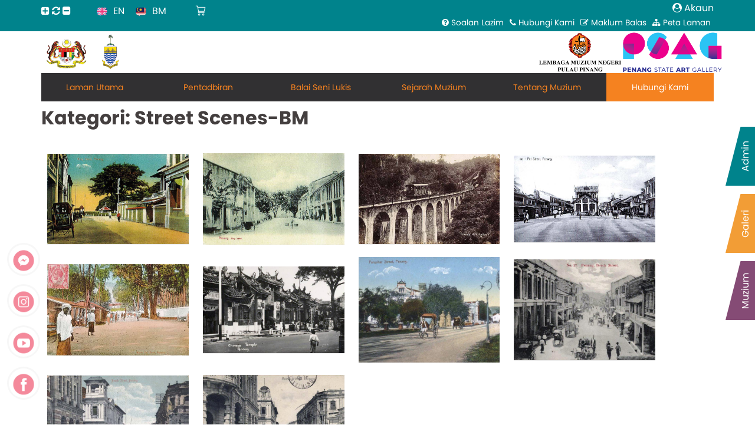

--- FILE ---
content_type: text/html; charset=UTF-8
request_url: https://penangmuseum.gov.my/bm/category/all-categories-bm/street-scenes-bm/page/4/
body_size: 109786
content:

<!DOCTYPE html>
<html>
<head>
	<meta name="viewport" content="width=device-width, initial-scale=1">
<meta charset="UTF-8">
<meta name="description" content="Lembaga Muzium dan Balai Seni Lukis Negeri Pulau Pinang Penang Ste Museum and Art Gallery"/>
<meta name="keywords" content="PSM,art gallery, penang museum, penang state museum penang, state art gallery">
<title> Portal Rasmi Lembaga Muzium Negeri Pulau Pinang</title>
<link rel="profile" href="http://gmpg.org/xfn/11">
<link rel="pingback" href="">
<link rel="stylesheet" href="https://penangmuseum.gov.my/wp-content/themes/sydney/style2.css" type="text/css">
<link rel="stylesheet" href="https://penangmuseum.gov.my/wp-content/themes/sydney/style3.css" type="text/css">
<link rel="stylesheet" href="https://penangmuseum.gov.my/wp-content/themes/sydney/style4.css" type="text/css">
<link rel="stylesheet" href="https://cdnjs.cloudflare.com/ajax/libs/font-awesome/4.7.0/css/font-awesome.min.css">
<title>Street Scenes-BM &#8211; Halaman 4 &#8211; Portal Rasmi Lembaga Muzium Negeri Pulau Pinang</title>
<style>
#wpadminbar #wp-admin-bar-wsm_free_top_button .ab-icon:before {
	content: "\f239";
	color: #FF9800;
	top: 3px;
}
</style><meta name='robots' content='max-image-preview:large' />
	<style>img:is([sizes="auto" i], [sizes^="auto," i]) { contain-intrinsic-size: 3000px 1500px }</style>
	<link rel='dns-prefetch' href='//fonts.googleapis.com' />
<link rel="alternate" type="application/rss+xml" title="Suapan Portal Rasmi Lembaga Muzium Negeri Pulau Pinang &raquo;" href="https://penangmuseum.gov.my/bm/feed/" />
<link rel="alternate" type="application/rss+xml" title="Suapan Ulasan Portal Rasmi Lembaga Muzium Negeri Pulau Pinang &raquo;" href="https://penangmuseum.gov.my/bm/comments/feed/" />
<link rel="alternate" type="application/rss+xml" title="Suapan Kategori Portal Rasmi Lembaga Muzium Negeri Pulau Pinang &raquo; Street Scenes-BM" href="https://penangmuseum.gov.my/bm/category/all-categories-bm/street-scenes-bm/feed/" />
<script type="text/javascript">
/* <![CDATA[ */
window._wpemojiSettings = {"baseUrl":"https:\/\/s.w.org\/images\/core\/emoji\/15.0.3\/72x72\/","ext":".png","svgUrl":"https:\/\/s.w.org\/images\/core\/emoji\/15.0.3\/svg\/","svgExt":".svg","source":{"concatemoji":"https:\/\/penangmuseum.gov.my\/wp-includes\/js\/wp-emoji-release.min.js?ver=6.8-alpha-59516"}};
/*! This file is auto-generated */
((i,n)=>{var o,s,e;function c(e){try{var t={supportTests:e,timestamp:(new Date).valueOf()};sessionStorage.setItem(o,JSON.stringify(t))}catch(e){}}function p(e,t,n){e.clearRect(0,0,e.canvas.width,e.canvas.height),e.fillText(t,0,0);var t=new Uint32Array(e.getImageData(0,0,e.canvas.width,e.canvas.height).data),r=(e.clearRect(0,0,e.canvas.width,e.canvas.height),e.fillText(n,0,0),new Uint32Array(e.getImageData(0,0,e.canvas.width,e.canvas.height).data));return t.every(function(e,t){return e===r[t]})}function u(e,t,n){switch(t){case"flag":return n(e,"\u{1f3f3}\ufe0f\u200d\u26a7\ufe0f","\u{1f3f3}\ufe0f\u200b\u26a7\ufe0f")?!1:!n(e,"\u{1f1fa}\u{1f1f3}","\u{1f1fa}\u200b\u{1f1f3}")&&!n(e,"\u{1f3f4}\u{e0067}\u{e0062}\u{e0065}\u{e006e}\u{e0067}\u{e007f}","\u{1f3f4}\u200b\u{e0067}\u200b\u{e0062}\u200b\u{e0065}\u200b\u{e006e}\u200b\u{e0067}\u200b\u{e007f}");case"emoji":return!n(e,"\u{1f426}\u200d\u2b1b","\u{1f426}\u200b\u2b1b")}return!1}function f(e,t,n){var r="undefined"!=typeof WorkerGlobalScope&&self instanceof WorkerGlobalScope?new OffscreenCanvas(300,150):i.createElement("canvas"),a=r.getContext("2d",{willReadFrequently:!0}),o=(a.textBaseline="top",a.font="600 32px Arial",{});return e.forEach(function(e){o[e]=t(a,e,n)}),o}function t(e){var t=i.createElement("script");t.src=e,t.defer=!0,i.head.appendChild(t)}"undefined"!=typeof Promise&&(o="wpEmojiSettingsSupports",s=["flag","emoji"],n.supports={everything:!0,everythingExceptFlag:!0},e=new Promise(function(e){i.addEventListener("DOMContentLoaded",e,{once:!0})}),new Promise(function(t){var n=(()=>{try{var e=JSON.parse(sessionStorage.getItem(o));if("object"==typeof e&&"number"==typeof e.timestamp&&(new Date).valueOf()<e.timestamp+604800&&"object"==typeof e.supportTests)return e.supportTests}catch(e){}return null})();if(!n){if("undefined"!=typeof Worker&&"undefined"!=typeof OffscreenCanvas&&"undefined"!=typeof URL&&URL.createObjectURL&&"undefined"!=typeof Blob)try{var e="postMessage("+f.toString()+"("+[JSON.stringify(s),u.toString(),p.toString()].join(",")+"));",r=new Blob([e],{type:"text/javascript"}),a=new Worker(URL.createObjectURL(r),{name:"wpTestEmojiSupports"});return void(a.onmessage=function(e){c(n=e.data),a.terminate(),t(n)})}catch(e){}c(n=f(s,u,p))}t(n)}).then(function(e){for(var t in e)n.supports[t]=e[t],n.supports.everything=n.supports.everything&&n.supports[t],"flag"!==t&&(n.supports.everythingExceptFlag=n.supports.everythingExceptFlag&&n.supports[t]);n.supports.everythingExceptFlag=n.supports.everythingExceptFlag&&!n.supports.flag,n.DOMReady=!1,n.readyCallback=function(){n.DOMReady=!0}}).then(function(){return e}).then(function(){var e;n.supports.everything||(n.readyCallback(),(e=n.source||{}).concatemoji?t(e.concatemoji):e.wpemoji&&e.twemoji&&(t(e.twemoji),t(e.wpemoji)))}))})((window,document),window._wpemojiSettings);
/* ]]> */
</script>
<link rel='stylesheet' id='sydney-wc-css-css' href='https://penangmuseum.gov.my/wp-content/themes/sydney/woocommerce/css/wc.css?ver=6.8-alpha-59516' type='text/css' media='all' />
<link rel='stylesheet' id='sydney-bootstrap-css' href='https://penangmuseum.gov.my/wp-content/themes/sydney/css/bootstrap/bootstrap.min.css?ver=1' type='text/css' media='all' />
<style id='wp-emoji-styles-inline-css' type='text/css'>

	img.wp-smiley, img.emoji {
		display: inline !important;
		border: none !important;
		box-shadow: none !important;
		height: 1em !important;
		width: 1em !important;
		margin: 0 0.07em !important;
		vertical-align: -0.1em !important;
		background: none !important;
		padding: 0 !important;
	}
</style>
<link rel='stylesheet' id='wp-block-library-css' href='https://penangmuseum.gov.my/wp-includes/css/dist/block-library/style.min.css?ver=6.8-alpha-59516' type='text/css' media='all' />
<style id='esf-fb-halfwidth-style-inline-css' type='text/css'>
.wp-block-create-block-easy-social-feed-facebook-carousel{background-color:#21759b;color:#fff;padding:2px}

</style>
<style id='esf-fb-fullwidth-style-inline-css' type='text/css'>
.wp-block-create-block-easy-social-feed-facebook-carousel{background-color:#21759b;color:#fff;padding:2px}

</style>
<style id='esf-fb-thumbnail-style-inline-css' type='text/css'>
.wp-block-create-block-easy-social-feed-facebook-carousel{background-color:#21759b;color:#fff;padding:2px}

</style>
<style id='classic-theme-styles-inline-css' type='text/css'>
/*! This file is auto-generated */
.wp-block-button__link{color:#fff;background-color:#32373c;border-radius:9999px;box-shadow:none;text-decoration:none;padding:calc(.667em + 2px) calc(1.333em + 2px);font-size:1.125em}.wp-block-file__button{background:#32373c;color:#fff;text-decoration:none}
</style>
<style id='global-styles-inline-css' type='text/css'>
:root{--wp--preset--aspect-ratio--square: 1;--wp--preset--aspect-ratio--4-3: 4/3;--wp--preset--aspect-ratio--3-4: 3/4;--wp--preset--aspect-ratio--3-2: 3/2;--wp--preset--aspect-ratio--2-3: 2/3;--wp--preset--aspect-ratio--16-9: 16/9;--wp--preset--aspect-ratio--9-16: 9/16;--wp--preset--color--black: #000000;--wp--preset--color--cyan-bluish-gray: #abb8c3;--wp--preset--color--white: #ffffff;--wp--preset--color--pale-pink: #f78da7;--wp--preset--color--vivid-red: #cf2e2e;--wp--preset--color--luminous-vivid-orange: #ff6900;--wp--preset--color--luminous-vivid-amber: #fcb900;--wp--preset--color--light-green-cyan: #7bdcb5;--wp--preset--color--vivid-green-cyan: #00d084;--wp--preset--color--pale-cyan-blue: #8ed1fc;--wp--preset--color--vivid-cyan-blue: #0693e3;--wp--preset--color--vivid-purple: #9b51e0;--wp--preset--gradient--vivid-cyan-blue-to-vivid-purple: linear-gradient(135deg,rgba(6,147,227,1) 0%,rgb(155,81,224) 100%);--wp--preset--gradient--light-green-cyan-to-vivid-green-cyan: linear-gradient(135deg,rgb(122,220,180) 0%,rgb(0,208,130) 100%);--wp--preset--gradient--luminous-vivid-amber-to-luminous-vivid-orange: linear-gradient(135deg,rgba(252,185,0,1) 0%,rgba(255,105,0,1) 100%);--wp--preset--gradient--luminous-vivid-orange-to-vivid-red: linear-gradient(135deg,rgba(255,105,0,1) 0%,rgb(207,46,46) 100%);--wp--preset--gradient--very-light-gray-to-cyan-bluish-gray: linear-gradient(135deg,rgb(238,238,238) 0%,rgb(169,184,195) 100%);--wp--preset--gradient--cool-to-warm-spectrum: linear-gradient(135deg,rgb(74,234,220) 0%,rgb(151,120,209) 20%,rgb(207,42,186) 40%,rgb(238,44,130) 60%,rgb(251,105,98) 80%,rgb(254,248,76) 100%);--wp--preset--gradient--blush-light-purple: linear-gradient(135deg,rgb(255,206,236) 0%,rgb(152,150,240) 100%);--wp--preset--gradient--blush-bordeaux: linear-gradient(135deg,rgb(254,205,165) 0%,rgb(254,45,45) 50%,rgb(107,0,62) 100%);--wp--preset--gradient--luminous-dusk: linear-gradient(135deg,rgb(255,203,112) 0%,rgb(199,81,192) 50%,rgb(65,88,208) 100%);--wp--preset--gradient--pale-ocean: linear-gradient(135deg,rgb(255,245,203) 0%,rgb(182,227,212) 50%,rgb(51,167,181) 100%);--wp--preset--gradient--electric-grass: linear-gradient(135deg,rgb(202,248,128) 0%,rgb(113,206,126) 100%);--wp--preset--gradient--midnight: linear-gradient(135deg,rgb(2,3,129) 0%,rgb(40,116,252) 100%);--wp--preset--font-size--small: 13px;--wp--preset--font-size--medium: 20px;--wp--preset--font-size--large: 36px;--wp--preset--font-size--x-large: 42px;--wp--preset--font-family--inter: "Inter", sans-serif;--wp--preset--font-family--cardo: Cardo;--wp--preset--spacing--20: 0.44rem;--wp--preset--spacing--30: 0.67rem;--wp--preset--spacing--40: 1rem;--wp--preset--spacing--50: 1.5rem;--wp--preset--spacing--60: 2.25rem;--wp--preset--spacing--70: 3.38rem;--wp--preset--spacing--80: 5.06rem;--wp--preset--shadow--natural: 6px 6px 9px rgba(0, 0, 0, 0.2);--wp--preset--shadow--deep: 12px 12px 50px rgba(0, 0, 0, 0.4);--wp--preset--shadow--sharp: 6px 6px 0px rgba(0, 0, 0, 0.2);--wp--preset--shadow--outlined: 6px 6px 0px -3px rgba(255, 255, 255, 1), 6px 6px rgba(0, 0, 0, 1);--wp--preset--shadow--crisp: 6px 6px 0px rgba(0, 0, 0, 1);}:where(.is-layout-flex){gap: 0.5em;}:where(.is-layout-grid){gap: 0.5em;}body .is-layout-flex{display: flex;}.is-layout-flex{flex-wrap: wrap;align-items: center;}.is-layout-flex > :is(*, div){margin: 0;}body .is-layout-grid{display: grid;}.is-layout-grid > :is(*, div){margin: 0;}:where(.wp-block-columns.is-layout-flex){gap: 2em;}:where(.wp-block-columns.is-layout-grid){gap: 2em;}:where(.wp-block-post-template.is-layout-flex){gap: 1.25em;}:where(.wp-block-post-template.is-layout-grid){gap: 1.25em;}.has-black-color{color: var(--wp--preset--color--black) !important;}.has-cyan-bluish-gray-color{color: var(--wp--preset--color--cyan-bluish-gray) !important;}.has-white-color{color: var(--wp--preset--color--white) !important;}.has-pale-pink-color{color: var(--wp--preset--color--pale-pink) !important;}.has-vivid-red-color{color: var(--wp--preset--color--vivid-red) !important;}.has-luminous-vivid-orange-color{color: var(--wp--preset--color--luminous-vivid-orange) !important;}.has-luminous-vivid-amber-color{color: var(--wp--preset--color--luminous-vivid-amber) !important;}.has-light-green-cyan-color{color: var(--wp--preset--color--light-green-cyan) !important;}.has-vivid-green-cyan-color{color: var(--wp--preset--color--vivid-green-cyan) !important;}.has-pale-cyan-blue-color{color: var(--wp--preset--color--pale-cyan-blue) !important;}.has-vivid-cyan-blue-color{color: var(--wp--preset--color--vivid-cyan-blue) !important;}.has-vivid-purple-color{color: var(--wp--preset--color--vivid-purple) !important;}.has-black-background-color{background-color: var(--wp--preset--color--black) !important;}.has-cyan-bluish-gray-background-color{background-color: var(--wp--preset--color--cyan-bluish-gray) !important;}.has-white-background-color{background-color: var(--wp--preset--color--white) !important;}.has-pale-pink-background-color{background-color: var(--wp--preset--color--pale-pink) !important;}.has-vivid-red-background-color{background-color: var(--wp--preset--color--vivid-red) !important;}.has-luminous-vivid-orange-background-color{background-color: var(--wp--preset--color--luminous-vivid-orange) !important;}.has-luminous-vivid-amber-background-color{background-color: var(--wp--preset--color--luminous-vivid-amber) !important;}.has-light-green-cyan-background-color{background-color: var(--wp--preset--color--light-green-cyan) !important;}.has-vivid-green-cyan-background-color{background-color: var(--wp--preset--color--vivid-green-cyan) !important;}.has-pale-cyan-blue-background-color{background-color: var(--wp--preset--color--pale-cyan-blue) !important;}.has-vivid-cyan-blue-background-color{background-color: var(--wp--preset--color--vivid-cyan-blue) !important;}.has-vivid-purple-background-color{background-color: var(--wp--preset--color--vivid-purple) !important;}.has-black-border-color{border-color: var(--wp--preset--color--black) !important;}.has-cyan-bluish-gray-border-color{border-color: var(--wp--preset--color--cyan-bluish-gray) !important;}.has-white-border-color{border-color: var(--wp--preset--color--white) !important;}.has-pale-pink-border-color{border-color: var(--wp--preset--color--pale-pink) !important;}.has-vivid-red-border-color{border-color: var(--wp--preset--color--vivid-red) !important;}.has-luminous-vivid-orange-border-color{border-color: var(--wp--preset--color--luminous-vivid-orange) !important;}.has-luminous-vivid-amber-border-color{border-color: var(--wp--preset--color--luminous-vivid-amber) !important;}.has-light-green-cyan-border-color{border-color: var(--wp--preset--color--light-green-cyan) !important;}.has-vivid-green-cyan-border-color{border-color: var(--wp--preset--color--vivid-green-cyan) !important;}.has-pale-cyan-blue-border-color{border-color: var(--wp--preset--color--pale-cyan-blue) !important;}.has-vivid-cyan-blue-border-color{border-color: var(--wp--preset--color--vivid-cyan-blue) !important;}.has-vivid-purple-border-color{border-color: var(--wp--preset--color--vivid-purple) !important;}.has-vivid-cyan-blue-to-vivid-purple-gradient-background{background: var(--wp--preset--gradient--vivid-cyan-blue-to-vivid-purple) !important;}.has-light-green-cyan-to-vivid-green-cyan-gradient-background{background: var(--wp--preset--gradient--light-green-cyan-to-vivid-green-cyan) !important;}.has-luminous-vivid-amber-to-luminous-vivid-orange-gradient-background{background: var(--wp--preset--gradient--luminous-vivid-amber-to-luminous-vivid-orange) !important;}.has-luminous-vivid-orange-to-vivid-red-gradient-background{background: var(--wp--preset--gradient--luminous-vivid-orange-to-vivid-red) !important;}.has-very-light-gray-to-cyan-bluish-gray-gradient-background{background: var(--wp--preset--gradient--very-light-gray-to-cyan-bluish-gray) !important;}.has-cool-to-warm-spectrum-gradient-background{background: var(--wp--preset--gradient--cool-to-warm-spectrum) !important;}.has-blush-light-purple-gradient-background{background: var(--wp--preset--gradient--blush-light-purple) !important;}.has-blush-bordeaux-gradient-background{background: var(--wp--preset--gradient--blush-bordeaux) !important;}.has-luminous-dusk-gradient-background{background: var(--wp--preset--gradient--luminous-dusk) !important;}.has-pale-ocean-gradient-background{background: var(--wp--preset--gradient--pale-ocean) !important;}.has-electric-grass-gradient-background{background: var(--wp--preset--gradient--electric-grass) !important;}.has-midnight-gradient-background{background: var(--wp--preset--gradient--midnight) !important;}.has-small-font-size{font-size: var(--wp--preset--font-size--small) !important;}.has-medium-font-size{font-size: var(--wp--preset--font-size--medium) !important;}.has-large-font-size{font-size: var(--wp--preset--font-size--large) !important;}.has-x-large-font-size{font-size: var(--wp--preset--font-size--x-large) !important;}
:where(.wp-block-post-template.is-layout-flex){gap: 1.25em;}:where(.wp-block-post-template.is-layout-grid){gap: 1.25em;}
:where(.wp-block-columns.is-layout-flex){gap: 2em;}:where(.wp-block-columns.is-layout-grid){gap: 2em;}
:root :where(.wp-block-pullquote){font-size: 1.5em;line-height: 1.6;}
</style>
<link rel='stylesheet' id='contact-form-7-css' href='https://penangmuseum.gov.my/wp-content/plugins/contact-form-7/includes/css/styles.css?ver=6.1.4' type='text/css' media='all' />
<style id='contact-form-7-inline-css' type='text/css'>
.wpcf7 .wpcf7-recaptcha iframe {margin-bottom: 0;}.wpcf7 .wpcf7-recaptcha[data-align="center"] > div {margin: 0 auto;}.wpcf7 .wpcf7-recaptcha[data-align="right"] > div {margin: 0 0 0 auto;}
</style>
<link rel='stylesheet' id='easy-facebook-likebox-custom-fonts-css' href='https://penangmuseum.gov.my/wp-content/plugins/easy-facebook-likebox/frontend/assets/css/esf-custom-fonts.css?ver=6.8-alpha-59516' type='text/css' media='all' />
<link rel='stylesheet' id='easy-facebook-likebox-popup-styles-css' href='https://penangmuseum.gov.my/wp-content/plugins/easy-facebook-likebox/facebook/frontend/assets/css/esf-free-popup.css?ver=6.7.2' type='text/css' media='all' />
<link rel='stylesheet' id='easy-facebook-likebox-frontend-css' href='https://penangmuseum.gov.my/wp-content/plugins/easy-facebook-likebox/facebook/frontend/assets/css/easy-facebook-likebox-frontend.css?ver=6.7.2' type='text/css' media='all' />
<link rel='stylesheet' id='easy-facebook-likebox-customizer-style-css' href='https://penangmuseum.gov.my/wp-admin/admin-ajax.php?action=easy-facebook-likebox-customizer-style&#038;ver=6.7.2' type='text/css' media='all' />
<link rel='stylesheet' id='points-and-rewards-for-woocommerce-css' href='https://penangmuseum.gov.my/wp-content/plugins/points-and-rewards-for-woocommerce/public/css/points-rewards-for-woocommerce-public.min.css?ver=2.5.3' type='text/css' media='all' />
<link rel='stylesheet' id='searchandfilter-css' href='https://penangmuseum.gov.my/wp-content/plugins/search-filter/style.css?ver=1' type='text/css' media='all' />
<link rel='stylesheet' id='ffwd_frontend-css' href='https://penangmuseum.gov.my/wp-content/plugins/wd-facebook-feed/css/ffwd_frontend.css?ver=1.2.4' type='text/css' media='all' />
<link rel='stylesheet' id='ffwd_fonts-css' href='https://penangmuseum.gov.my/wp-content/plugins/wd-facebook-feed/css/fonts.css?ver=1.2.4' type='text/css' media='all' />
<link rel='stylesheet' id='ffwd_mCustomScrollbar-css' href='https://penangmuseum.gov.my/wp-content/plugins/wd-facebook-feed/css/jquery.mCustomScrollbar.css?ver=1.2.4' type='text/css' media='all' />
<link rel='stylesheet' id='woocommerce-layout-css' href='https://penangmuseum.gov.my/wp-content/plugins/woocommerce/assets/css/woocommerce-layout.css?ver=9.4.4' type='text/css' media='all' />
<link rel='stylesheet' id='woocommerce-smallscreen-css' href='https://penangmuseum.gov.my/wp-content/plugins/woocommerce/assets/css/woocommerce-smallscreen.css?ver=9.4.4' type='text/css' media='only screen and (max-width: 768px)' />
<style id='woocommerce-inline-inline-css' type='text/css'>
.woocommerce form .form-row .required { visibility: visible; }
</style>
<link rel='stylesheet' id='wsm-style-css' href='https://penangmuseum.gov.my/wp-content/plugins/wp-stats-manager/css/style.css?ver=1.2' type='text/css' media='all' />
<link rel='stylesheet' id='sydney-google-fonts-css' href='https://fonts.googleapis.com/css?family=Raleway%3A400%2C600&#038;subset=latin&#038;display=swap' type='text/css' media='all' />
<link rel='stylesheet' id='sydney-style-css' href='https://penangmuseum.gov.my/wp-content/themes/sydney/style.css?ver=20200129' type='text/css' media='all' />
<style id='sydney-style-inline-css' type='text/css'>
.site-header { background-color:rgba(38,50,70,0.9);}
body, #mainnav ul ul a { font-family:Raleway;}
h1, h2, h3, h4, h5, h6, #mainnav ul li a, .portfolio-info, .roll-testimonials .name, .roll-team .team-content .name, .roll-team .team-item .team-pop .name, .roll-tabs .menu-tab li a, .roll-testimonials .name, .roll-project .project-filter li a, .roll-button, .roll-counter .name-count, .roll-counter .numb-count button, input[type="button"], input[type="reset"], input[type="submit"] { font-family:Raleway;}
.site-title { font-size:32px; }
.site-description { font-size:16px; }
#mainnav ul li a { font-size:14px; }
h1 { font-size:28px; }
h2 { font-size:24px; }
h3 { font-size:32px; }
h4 { font-size:25px; }
h5 { font-size:20px; }
h6 { font-size:18px; }
body { font-size:16px; }
.single .hentry .title-post { font-size:36px; }
.header-image { background-size:cover;}
.header-image { height:300px; }
.llms-student-dashboard .llms-button-secondary:hover,.llms-button-action:hover,.read-more-gt,.widget-area .widget_fp_social a,#mainnav ul li a:hover, .sydney_contact_info_widget span, .roll-team .team-content .name,.roll-team .team-item .team-pop .team-social li:hover a,.roll-infomation li.address:before,.roll-infomation li.phone:before,.roll-infomation li.email:before,.roll-testimonials .name,.roll-button.border,.roll-button:hover,.roll-icon-list .icon i,.roll-icon-list .content h3 a:hover,.roll-icon-box.white .content h3 a,.roll-icon-box .icon i,.roll-icon-box .content h3 a:hover,.switcher-container .switcher-icon a:focus,.go-top:hover,.hentry .meta-post a:hover,#mainnav > ul > li > a.active, #mainnav > ul > li > a:hover, button:hover, input[type="button"]:hover, input[type="reset"]:hover, input[type="submit"]:hover, .text-color, .social-menu-widget a, .social-menu-widget a:hover, .archive .team-social li a, a, h1 a, h2 a, h3 a, h4 a, h5 a, h6 a,.classic-alt .meta-post a,.single .hentry .meta-post a, .content-area.modern .hentry .meta-post span:before, .content-area.modern .post-cat { color:#f58220}
.llms-student-dashboard .llms-button-secondary,.llms-button-action,.reply,.woocommerce #respond input#submit,.woocommerce a.button,.woocommerce button.button,.woocommerce input.button,.project-filter li a.active, .project-filter li a:hover,.preloader .pre-bounce1, .preloader .pre-bounce2,.roll-team .team-item .team-pop,.roll-progress .progress-animate,.roll-socials li a:hover,.roll-project .project-item .project-pop,.roll-project .project-filter li.active,.roll-project .project-filter li:hover,.roll-button.light:hover,.roll-button.border:hover,.roll-button,.roll-icon-box.white .icon,.owl-theme .owl-controls .owl-page.active span,.owl-theme .owl-controls.clickable .owl-page:hover span,.go-top,.bottom .socials li:hover a,.sidebar .widget:before,.blog-pagination ul li.active,.blog-pagination ul li:hover a,.content-area .hentry:after,.text-slider .maintitle:after,.error-wrap #search-submit:hover,#mainnav .sub-menu li:hover > a,#mainnav ul li ul:after, button, input[type="button"], input[type="reset"], input[type="submit"], .panel-grid-cell .widget-title:after { background-color:#f58220}
.llms-student-dashboard .llms-button-secondary,.llms-student-dashboard .llms-button-secondary:hover,.llms-button-action,.llms-button-action:hover,.roll-socials li a:hover,.roll-socials li a,.roll-button.light:hover,.roll-button.border,.roll-button,.roll-icon-list .icon,.roll-icon-box .icon,.owl-theme .owl-controls .owl-page span,.comment .comment-detail,.widget-tags .tag-list a:hover,.blog-pagination ul li,.hentry blockquote,.error-wrap #search-submit:hover,textarea:focus,input[type="text"]:focus,input[type="password"]:focus,input[type="datetime"]:focus,input[type="datetime-local"]:focus,input[type="date"]:focus,input[type="month"]:focus,input[type="time"]:focus,input[type="week"]:focus,input[type="number"]:focus,input[type="email"]:focus,input[type="url"]:focus,input[type="search"]:focus,input[type="tel"]:focus,input[type="color"]:focus, button, input[type="button"], input[type="reset"], input[type="submit"], .archive .team-social li a { border-color:#f58220}
.go-top:hover svg,.sydney_contact_info_widget span { fill:#f58220;}
.site-header.float-header { background-color:rgba(0,0,0,0.9);}
@media only screen and (max-width: 1024px) { .site-header { background-color:#000000;}}
.site-title a, .site-title a:hover { color:#ffffff}
.site-description { color:#ffffff}
#mainnav ul li a, #mainnav ul li::before { color:#ffffff}
#mainnav .sub-menu li a { color:#ffffff}
#mainnav .sub-menu li a { background:#1c1c1c}
.text-slider .maintitle, .text-slider .subtitle { color:#ffffff}
body { color:#000000}
#secondary { background-color:#ffffff}
#secondary, #secondary a { color:#767676}
.footer-widgets { background-color:#252525}
.btn-menu .sydney-svg-icon { fill:#ffffff}
#mainnav ul li a:hover { color:#d65050}
.site-footer { background-color:#1c1c1c}
.site-footer,.site-footer a { color:#666666}
.overlay { background-color:#000000}
.page-wrap { padding-top:0px;}
.page-wrap { padding-bottom:0px;}
@media only screen and (max-width: 1025px) {		
			.mobile-slide {
				display: block;
			}
			.slide-item {
				background-image: none !important;
			}
			.header-slider {
			}
			.slide-item {
				height: auto !important;
			}
			.slide-inner {
				min-height: initial;
			} 
		}
@media only screen and (max-width: 780px) { 
    	h1 { font-size: 32px;}
		h2 { font-size: 28px;}
		h3 { font-size: 22px;}
		h4 { font-size: 18px;}
		h5 { font-size: 16px;}
		h6 { font-size: 14px;}
	}

</style>
<!--[if lte IE 9]>
<link rel='stylesheet' id='sydney-ie9-css' href='https://penangmuseum.gov.my/wp-content/themes/sydney/css/ie9.css?ver=6.8-alpha-59516' type='text/css' media='all' />
<![endif]-->
<link rel='stylesheet' id='esf-custom-fonts-css' href='https://penangmuseum.gov.my/wp-content/plugins/easy-facebook-likebox/frontend/assets/css/esf-custom-fonts.css?ver=6.8-alpha-59516' type='text/css' media='all' />
<link rel='stylesheet' id='esf-insta-frontend-css' href='https://penangmuseum.gov.my/wp-content/plugins/easy-facebook-likebox//instagram/frontend/assets/css/esf-insta-frontend.css?ver=6.8-alpha-59516' type='text/css' media='all' />
<link rel='stylesheet' id='esf-insta-customizer-style-css' href='https://penangmuseum.gov.my/wp-admin/admin-ajax.php?action=esf-insta-customizer-style&#038;ver=6.8-alpha-59516' type='text/css' media='all' />
<link rel='stylesheet' id='popup-maker-site-css' href='//penangmuseum.gov.my/wp-content/uploads/pum/pum-site-styles.css?generated=1744184024&#038;ver=1.20.3' type='text/css' media='all' />
<link rel='stylesheet' id='__EPYT__style-css' href='https://penangmuseum.gov.my/wp-content/plugins/youtube-embed-plus/styles/ytprefs.min.css?ver=14.2.4' type='text/css' media='all' />
<style id='__EPYT__style-inline-css' type='text/css'>

                .epyt-gallery-thumb {
                        width: 25%;
                }
                
</style>
<!--n2css--><!--n2js--><script type="text/javascript" src="https://penangmuseum.gov.my/wp-includes/js/jquery/jquery.min.js?ver=3.7.1" id="jquery-core-js"></script>
<script type="text/javascript" src="https://penangmuseum.gov.my/wp-includes/js/jquery/jquery-migrate.min.js?ver=3.4.1" id="jquery-migrate-js"></script>
<script type="text/javascript" src="https://penangmuseum.gov.my/wp-content/plugins/easy-facebook-likebox/facebook/frontend/assets/js/esf-free-popup.min.js?ver=6.7.2" id="easy-facebook-likebox-popup-script-js"></script>
<script type="text/javascript" id="easy-facebook-likebox-public-script-js-extra">
/* <![CDATA[ */
var public_ajax = {"ajax_url":"https:\/\/penangmuseum.gov.my\/wp-admin\/admin-ajax.php","efbl_is_fb_pro":""};
/* ]]> */
</script>
<script type="text/javascript" src="https://penangmuseum.gov.my/wp-content/plugins/easy-facebook-likebox/facebook/frontend/assets/js/public.js?ver=6.7.2" id="easy-facebook-likebox-public-script-js"></script>
<script type="text/javascript" src="https://penangmuseum.gov.my/wp-includes/js/clipboard.min.js?ver=2.0.11" id="clipboard-js"></script>
<script type="text/javascript" id="points-and-rewards-for-woocommerce-js-extra">
/* <![CDATA[ */
var wps_wpr = {"ajaxurl":"https:\/\/penangmuseum.gov.my\/wp-admin\/admin-ajax.php","message":"Please enter a valid points","empty_notice":"Please enter some points !!","minimum_points":"50","confirmation_msg":"Do you really want to upgrade your user level as this process will deduct the required points from your account?","minimum_points_text":"The minimum Points Required To Convert Points To Coupons is 50","wps_wpr_custom_notice":"The number of points you had entered will get deducted from your Account","wps_wpr_nonce":"928e8dc8ea","not_allowed":"Please enter some valid points!","not_suffient":"You do not have a sufficient amount of points","above_order_limit":"Entered points do not apply to this order.","points_empty":"Please enter points.","checkout_page":"","wps_user_current_points":"0","is_restrict_message_enable":"","is_restrict_status_set":"","wps_restrict_rewards_msg":"You will not get any Reward Points","wps_wpr_game_setting":[],"wps_wpr_select_spin_stop":[],"wps_is_user_login":"","get_min_redeem_req":"1","is_cart_redeem_sett_enable":"0","is_checkout_redeem_enable":"0","points_coupon_name":"Cart Discount","wps_points_name":"Points","points_message_require":"You require : ","points_more_to_redeem":" points more to get redeem","wps_add_a_points":"Add a points","wps_apply_points":"Apply Points"};
/* ]]> */
</script>
<script type="text/javascript" src="https://penangmuseum.gov.my/wp-content/plugins/points-and-rewards-for-woocommerce/public/js/points-rewards-for-woocommerce-public.min.js?ver=2.5.3" id="points-and-rewards-for-woocommerce-js"></script>
<script type="text/javascript" id="ffwd_frontend-js-extra">
/* <![CDATA[ */
var ffwd_frontend_text = {"comment_reply":"Reply","view":"View","more_comments":"more comments","year":"year","years":"years","hour":"hour","hours":"hours","months":"months","month":"month","weeks":"weeks","week":"week","days":"days","day":"day","minutes":"minutes","minute":"minute","seconds":"seconds","second":"second","ago":"ago","ajax_url":"https:\/\/penangmuseum.gov.my\/wp-admin\/admin-ajax.php","and":"and","others":"others"};
/* ]]> */
</script>
<script type="text/javascript" src="https://penangmuseum.gov.my/wp-content/plugins/wd-facebook-feed/js/ffwd_frontend.js?ver=1.2.4" id="ffwd_frontend-js"></script>
<script type="text/javascript" src="https://penangmuseum.gov.my/wp-content/plugins/wd-facebook-feed/js/jquery.mobile.js?ver=1.2.4" id="ffwd_jquery_mobile-js"></script>
<script type="text/javascript" src="https://penangmuseum.gov.my/wp-content/plugins/wd-facebook-feed/js/jquery.mCustomScrollbar.concat.min.js?ver=1.2.4" id="ffwd_mCustomScrollbar-js"></script>
<script type="text/javascript" src="https://penangmuseum.gov.my/wp-content/plugins/wd-facebook-feed/js/jquery.fullscreen-0.4.1.js?ver=0.4.1" id="jquery-fullscreen-js"></script>
<script type="text/javascript" id="ffwd_gallery_box-js-extra">
/* <![CDATA[ */
var ffwd_objectL10n = {"ffwd_field_required":"field is required.","ffwd_mail_validation":"This is not a valid email address.","ffwd_search_result":"There are no images matching your search."};
/* ]]> */
</script>
<script type="text/javascript" src="https://penangmuseum.gov.my/wp-content/plugins/wd-facebook-feed/js/ffwd_gallery_box.js?ver=1.2.4" id="ffwd_gallery_box-js"></script>
<script type="text/javascript" src="https://penangmuseum.gov.my/wp-content/plugins/woocommerce/assets/js/jquery-blockui/jquery.blockUI.min.js?ver=2.7.0-wc.9.4.4" id="jquery-blockui-js" data-wp-strategy="defer"></script>
<script type="text/javascript" id="wc-add-to-cart-js-extra">
/* <![CDATA[ */
var wc_add_to_cart_params = {"ajax_url":"\/wp-admin\/admin-ajax.php","wc_ajax_url":"\/?wc-ajax=%%endpoint%%","i18n_view_cart":"View cart","cart_url":"https:\/\/penangmuseum.gov.my\/cart-2\/","is_cart":"","cart_redirect_after_add":"no"};
/* ]]> */
</script>
<script type="text/javascript" src="https://penangmuseum.gov.my/wp-content/plugins/woocommerce/assets/js/frontend/add-to-cart.min.js?ver=9.4.4" id="wc-add-to-cart-js" data-wp-strategy="defer"></script>
<script type="text/javascript" src="https://penangmuseum.gov.my/wp-content/plugins/woocommerce/assets/js/js-cookie/js.cookie.min.js?ver=2.1.4-wc.9.4.4" id="js-cookie-js" defer="defer" data-wp-strategy="defer"></script>
<script type="text/javascript" id="woocommerce-js-extra">
/* <![CDATA[ */
var woocommerce_params = {"ajax_url":"\/wp-admin\/admin-ajax.php","wc_ajax_url":"\/?wc-ajax=%%endpoint%%"};
/* ]]> */
</script>
<script type="text/javascript" src="https://penangmuseum.gov.my/wp-content/plugins/woocommerce/assets/js/frontend/woocommerce.min.js?ver=9.4.4" id="woocommerce-js" defer="defer" data-wp-strategy="defer"></script>
<script type="text/javascript" src="https://penangmuseum.gov.my/wp-content/plugins/js_composer/assets/js/vendors/woocommerce-add-to-cart.js?ver=6.5.0" id="vc_woocommerce-add-to-cart-js-js"></script>
<script type="text/javascript" src="https://penangmuseum.gov.my/wp-content/plugins/easy-facebook-likebox/frontend/assets/js/imagesloaded.pkgd.min.js?ver=6.8-alpha-59516" id="imagesloaded.pkgd.min-js"></script>
<script type="text/javascript" id="esf-insta-public-js-extra">
/* <![CDATA[ */
var esf_insta = {"ajax_url":"https:\/\/penangmuseum.gov.my\/wp-admin\/admin-ajax.php","version":"free","nonce":"6f0fc077b0"};
/* ]]> */
</script>
<script type="text/javascript" src="https://penangmuseum.gov.my/wp-content/plugins/easy-facebook-likebox//instagram/frontend/assets/js/esf-insta-public.js?ver=1" id="esf-insta-public-js"></script>
<script type="text/javascript" id="__ytprefs__-js-extra">
/* <![CDATA[ */
var _EPYT_ = {"ajaxurl":"https:\/\/penangmuseum.gov.my\/wp-admin\/admin-ajax.php","security":"0f8f0b2e1a","gallery_scrolloffset":"20","eppathtoscripts":"https:\/\/penangmuseum.gov.my\/wp-content\/plugins\/youtube-embed-plus\/scripts\/","eppath":"https:\/\/penangmuseum.gov.my\/wp-content\/plugins\/youtube-embed-plus\/","epresponsiveselector":"[\"iframe.__youtube_prefs_widget__\"]","epdovol":"1","version":"14.2.4","evselector":"iframe.__youtube_prefs__[src], iframe[src*=\"youtube.com\/embed\/\"], iframe[src*=\"youtube-nocookie.com\/embed\/\"]","ajax_compat":"","maxres_facade":"eager","ytapi_load":"light","pause_others":"","stopMobileBuffer":"1","facade_mode":"","not_live_on_channel":""};
/* ]]> */
</script>
<script type="text/javascript" src="https://penangmuseum.gov.my/wp-content/plugins/youtube-embed-plus/scripts/ytprefs.min.js?ver=14.2.4" id="__ytprefs__-js"></script>
<link rel="EditURI" type="application/rsd+xml" title="RSD" href="https://penangmuseum.gov.my/xmlrpc.php?rsd" />
<meta name="cdp-version" content="1.5.0" />
        <!-- Wordpress Stats Manager -->
        <script type="text/javascript">
            var _wsm = _wsm || [];
            _wsm.push(['trackPageView']);
            _wsm.push(['enableLinkTracking']);
            _wsm.push(['enableHeartBeatTimer']);
            (function() {
                var u = "https://penangmuseum.gov.my/wp-content/plugins/wp-stats-manager/";
                _wsm.push(['setUrlReferrer', ""]);
                _wsm.push(['setTrackerUrl', "https://penangmuseum.gov.my/?wmcAction=wmcTrack"]);
                _wsm.push(['setSiteId', "1"]);
                _wsm.push(['setPageId', "0"]);
                _wsm.push(['setWpUserId', "0"]);
                var d = document,
                    g = d.createElement('script'),
                    s = d.getElementsByTagName('script')[0];
                g.type = 'text/javascript';
                g.async = true;
                g.defer = true;
                g.src = u + 'js/wsm_new.js';
                s.parentNode.insertBefore(g, s);
            })();
        </script>
        <!-- End Wordpress Stats Manager Code -->
	<noscript><style>.woocommerce-product-gallery{ opacity: 1 !important; }</style></noscript>
	<style type="text/css">.recentcomments a{display:inline !important;padding:0 !important;margin:0 !important;}</style><meta name="generator" content="Powered by WPBakery Page Builder - drag and drop page builder for WordPress."/>
<meta name="generator" content="Powered by Slider Revolution 6.7.18 - responsive, Mobile-Friendly Slider Plugin for WordPress with comfortable drag and drop interface." />
<style class='wp-fonts-local' type='text/css'>
@font-face{font-family:Inter;font-style:normal;font-weight:300 900;font-display:fallback;src:url('https://penangmuseum.gov.my/wp-content/plugins/woocommerce/assets/fonts/Inter-VariableFont_slnt,wght.woff2') format('woff2');font-stretch:normal;}
@font-face{font-family:Cardo;font-style:normal;font-weight:400;font-display:fallback;src:url('https://penangmuseum.gov.my/wp-content/plugins/woocommerce/assets/fonts/cardo_normal_400.woff2') format('woff2');}
</style>
<link rel="icon" href="https://penangmuseum.gov.my/wp-content/uploads/2020/12/cropped-f33-2-32x32.png" sizes="32x32" />
<link rel="icon" href="https://penangmuseum.gov.my/wp-content/uploads/2020/12/cropped-f33-2-192x192.png" sizes="192x192" />
<link rel="apple-touch-icon" href="https://penangmuseum.gov.my/wp-content/uploads/2020/12/cropped-f33-2-180x180.png" />
<meta name="msapplication-TileImage" content="https://penangmuseum.gov.my/wp-content/uploads/2020/12/cropped-f33-2-270x270.png" />
<script>function setREVStartSize(e){
			//window.requestAnimationFrame(function() {
				window.RSIW = window.RSIW===undefined ? window.innerWidth : window.RSIW;
				window.RSIH = window.RSIH===undefined ? window.innerHeight : window.RSIH;
				try {
					var pw = document.getElementById(e.c).parentNode.offsetWidth,
						newh;
					pw = pw===0 || isNaN(pw) || (e.l=="fullwidth" || e.layout=="fullwidth") ? window.RSIW : pw;
					e.tabw = e.tabw===undefined ? 0 : parseInt(e.tabw);
					e.thumbw = e.thumbw===undefined ? 0 : parseInt(e.thumbw);
					e.tabh = e.tabh===undefined ? 0 : parseInt(e.tabh);
					e.thumbh = e.thumbh===undefined ? 0 : parseInt(e.thumbh);
					e.tabhide = e.tabhide===undefined ? 0 : parseInt(e.tabhide);
					e.thumbhide = e.thumbhide===undefined ? 0 : parseInt(e.thumbhide);
					e.mh = e.mh===undefined || e.mh=="" || e.mh==="auto" ? 0 : parseInt(e.mh,0);
					if(e.layout==="fullscreen" || e.l==="fullscreen")
						newh = Math.max(e.mh,window.RSIH);
					else{
						e.gw = Array.isArray(e.gw) ? e.gw : [e.gw];
						for (var i in e.rl) if (e.gw[i]===undefined || e.gw[i]===0) e.gw[i] = e.gw[i-1];
						e.gh = e.el===undefined || e.el==="" || (Array.isArray(e.el) && e.el.length==0)? e.gh : e.el;
						e.gh = Array.isArray(e.gh) ? e.gh : [e.gh];
						for (var i in e.rl) if (e.gh[i]===undefined || e.gh[i]===0) e.gh[i] = e.gh[i-1];
											
						var nl = new Array(e.rl.length),
							ix = 0,
							sl;
						e.tabw = e.tabhide>=pw ? 0 : e.tabw;
						e.thumbw = e.thumbhide>=pw ? 0 : e.thumbw;
						e.tabh = e.tabhide>=pw ? 0 : e.tabh;
						e.thumbh = e.thumbhide>=pw ? 0 : e.thumbh;
						for (var i in e.rl) nl[i] = e.rl[i]<window.RSIW ? 0 : e.rl[i];
						sl = nl[0];
						for (var i in nl) if (sl>nl[i] && nl[i]>0) { sl = nl[i]; ix=i;}
						var m = pw>(e.gw[ix]+e.tabw+e.thumbw) ? 1 : (pw-(e.tabw+e.thumbw)) / (e.gw[ix]);
						newh =  (e.gh[ix] * m) + (e.tabh + e.thumbh);
					}
					var el = document.getElementById(e.c);
					if (el!==null && el) el.style.height = newh+"px";
					el = document.getElementById(e.c+"_wrapper");
					if (el!==null && el) {
						el.style.height = newh+"px";
						el.style.display = "block";
					}
				} catch(e){
					console.log("Failure at Presize of Slider:" + e)
				}
			//});
		  };</script>
<noscript><style> .wpb_animate_when_almost_visible { opacity: 1; }</style></noscript>
<!-- Google tag (gtag.js) -->
<script async src="https://www.googletagmanager.com/gtag/js?id=G-2LC7EGK45Q"></script>
<script>
  window.dataLayer = window.dataLayer || [];
  function gtag(){dataLayer.push(arguments);}
  gtag('js', new Date());

  gtag('config', 'G-2LC7EGK45Q');
</script>

</head>

<body class="archive paged category category-street-scenes-bm category-72 paged-4 category-paged-4 theme-sydney woocommerce-no-js group-blog menu-inline wpb-js-composer js-comp-ver-6.5.0 vc_responsive">
	<form style="display:none !important" splwpk-search-function="splwpk-search-function"></form>

	<div class="preloader">
	    <div class="spinner">
	        <div class="pre-bounce1"></div>
	        <div class="pre-bounce2"></div>
	    </div>
	</div>
	

<div id="page" class="hfeed site">
    <a class="skip-link screen-reader-text" href="#content">Skip to content</a>

    <div class="header-clone"></div>   
   <div class="shortcut">
        <ul>
			
             
            <li class="current ">
			<a href="https://penangmuseum.gov.my/bm/sejarah-muzium/">Muzium</a>				
			</li>
            <li class="current ">
				<a href="https://penangmuseum.gov.my/bm/kunjungi-balai-seni/" >Galeri</a>			</li>
            <li class="current ">
                            <a href="https://penangmuseum.gov.my/bm/perutusan-pengarah/">Admin</a>            </li>
            
        </ul>
    </div>   
    <header id="masthead" class="site-header" role="banner">
        <div class="bg-green">
		<div class="greenBar">
            <div class="container">
				
                <div class="headerLanguage">
				<a href='#' id="text-bigger"><span class="fa fa-plus-square text-white" aria-hidden="true"></span></a>
				<a href='#' id="text-reset"><span class="fa fa-refresh text-white" aria-hidden="true"></span></a>
				<a href='#' id="text-smaller" style="margin-right:25px;"><span class="fa fa-minus-square text-white" aria-hidden="true"></span></a>
					
                    <!--<p><a class="headerLanguageEN" href="https://www.liew.my/">EN</a> / <a class="headerLanguageCN" href="https://www.liew.my/language/zh/">CN</a></p>-->
                    <span class="slan"style="display:none;">Language:</span>	<li class="lang-item lang-item-34 lang-item-en lang-item-first"><a lang="en-US" hreflang="en-US" href="https://penangmuseum.gov.my/category/all-categories/street-scenes/">EN</a></li>
	<li class="lang-item lang-item-42 lang-item-bm current-lang"><a lang="ms-MY" hreflang="ms-MY" href="https://penangmuseum.gov.my/bm/category/all-categories-bm/street-scenes-bm/" aria-current="true">BM</a></li>
                    <a class="cart-contents" href="https://penangmuseum.gov.my/cart-2/" title="View your shopping cart"></a>
                     
                    					
                </div>
            </div>
			 
			 
			 <div class="container">
				  <div class="text-right">
					
						 <li><a href="https://penangmuseum.gov.my/bm/akaun/" class="text-white"><span class="fa fa-user-circle text-white"></span> Akaun</a></li>					 
				 </div> 
				 <div class="text-right">
					 
                        <ul class="list-inline small" style="margin-bottom:3px;">
						 
						 <li><a href="https://penangmuseum.gov.my/bm/soalan-lazim/" class="text-white"><span class="fa fa-question-circle text-white"></span> Soalan Lazim</a></li><li><a href="https://penangmuseum.gov.my/bm/contact-us-management-bm/" class="text-white"><span class="fa fa-phone text-white"></span> Hubungi Kami</a></li><li><a href="https://penangmuseum.gov.my/bm/maklum-balas/" class="text-white"><span class="fa fa-edit text-white"></span> Maklum Balas</a></li><li><a href="https://penangmuseum.gov.my/bm/peta-laman/" class="text-white"><span class="fa fa-sitemap text-white"></span> Peta Laman</a></li>					 </ul>                        
				 </div>
				 
			 </div>
        </div>
        </div>
		
        <div class="header-wrap">
            <div class="container">
                <div class="row">
                    <div class="col-md-12 col-sm-12 col-xs-12 logoRow">
                     <div class="btnOpens">
                         <i class="fa fa-bars"></i>
                     </div>
                     <div class="logoLis">
                                                    <a href="https://penangmuseum.gov.my/bm/blogs/" title="Portal Rasmi Lembaga Muzium Negeri Pulau Pinang"><img class="site-logo" src="https://penangmuseum.gov.my/wp-content/uploads/2024/12/logo2-1.png" alt="Portal Rasmi Lembaga Muzium Negeri Pulau Pinang" /></a>
                                                                            <div class="leftIcon">
                           <!-- <img src="https://penangmuseum.gov.my/wp-content/uploads/2020/12/logo.png" alt="logo" class="leftAlignImg"> -->
                           <div class="flex-right-logo">
	<img src="https://penangmuseum.gov.my/wp-content/uploads/2024/12/lmnpp-1080-2.png" alt="logo" class="leftAlignImg">
	<img src="https://penangmuseum.gov.my/wp-content/uploads/2024/12/PSAG-New-Logo.png" alt="logo" class="leftAlignImg">
	</div>                        </div>
                    </div>
                    </div>
                    <div class="col-md-12 col-sm-12 col-xs-12 menuRow">
                        <div class="menu-balai-seni-lukis-container"><ul id="menu-balai-seni-lukis" class="menu"><li id="menu-item-9225" class="menu-item menu-item-type-post_type menu-item-object-page menu-item-home menu-item-9225"><a href="https://penangmuseum.gov.my/bm/blogs/">Laman Utama</a></li>
<li id="menu-item-8966" class="menu-item menu-item-type-post_type menu-item-object-page menu-item-has-children menu-item-8966"><a href="https://penangmuseum.gov.my/bm/perutusan-pengerusi/">Pentadbiran</a>
<ul class="sub-menu">
	<li id="menu-item-9208" class="menu-item menu-item-type-post_type menu-item-object-page menu-item-9208"><a href="https://penangmuseum.gov.my/bm/perutusan-pengerusi/">Perutusan Pengerusi</a></li>
	<li id="menu-item-8967" class="menu-item menu-item-type-post_type menu-item-object-page menu-item-8967"><a href="https://penangmuseum.gov.my/bm/perutusan-pengarah/">Perutusan Pengarah</a></li>
	<li id="menu-item-8969" class="menu-item menu-item-type-post_type menu-item-object-page menu-item-8969"><a href="https://penangmuseum.gov.my/bm/objektif-misi-visi/">Objektif, Misi &#038; Visi</a></li>
	<li id="menu-item-8970" class="menu-item menu-item-type-post_type menu-item-object-page menu-item-8970"><a href="https://penangmuseum.gov.my/bm/carta-organisasi/">Carta Organisasi</a></li>
	<li id="menu-item-8971" class="menu-item menu-item-type-post_type menu-item-object-page menu-item-8971"><a href="https://penangmuseum.gov.my/bm/piagam-pelanggan/">Piagam Pelanggan</a></li>
</ul>
</li>
<li id="menu-item-8847" class="menu-item menu-item-type-post_type menu-item-object-page menu-item-has-children menu-item-8847"><a href="https://penangmuseum.gov.my/bm/kunjungi-balai-seni/">Balai Seni Lukis</a>
<ul class="sub-menu">
	<li id="menu-item-8849" class="menu-item menu-item-type-post_type menu-item-object-page menu-item-8849"><a href="https://penangmuseum.gov.my/bm/koleksi-tetap/">Koleksi Tetap</a></li>
	<li id="menu-item-8851" class="menu-item menu-item-type-post_type menu-item-object-page menu-item-8851"><a href="https://penangmuseum.gov.my/bm/muat-turun/">Muat Turun</a></li>
</ul>
</li>
<li id="menu-item-8976" class="menu-item menu-item-type-post_type menu-item-object-page menu-item-8976"><a href="https://penangmuseum.gov.my/bm/sejarah-muzium/">Sejarah Muzium</a></li>
<li id="menu-item-8968" class="menu-item menu-item-type-post_type menu-item-object-page menu-item-has-children menu-item-8968"><a href="https://penangmuseum.gov.my/bm/tentang-muzium/">Tentang Muzium</a>
<ul class="sub-menu">
	<li id="menu-item-8973" class="menu-item menu-item-type-post_type menu-item-object-page menu-item-8973"><a href="https://penangmuseum.gov.my/bm/koleksi/">Koleksi</a></li>
	<li id="menu-item-8974" class="menu-item menu-item-type-post_type menu-item-object-page menu-item-8974"><a href="https://penangmuseum.gov.my/bm/konservasi/">Konservasi</a></li>
</ul>
</li>
<li id="menu-item-8852" class="menu-item menu-item-type-post_type menu-item-object-page menu-item-has-children menu-item-8852"><a href="https://penangmuseum.gov.my/bm/hubungi-kami-art-gallery/">Hubungi Kami</a>
<ul class="sub-menu">
	<li id="menu-item-9198" class="menu-item menu-item-type-post_type menu-item-object-page menu-item-9198"><a href="https://penangmuseum.gov.my/bm/hubungi-kami-art-gallery/">Balai Seni Lukis</a></li>
	<li id="menu-item-8975" class="menu-item menu-item-type-post_type menu-item-object-page menu-item-8975"><a href="https://penangmuseum.gov.my/bm/hubungi-kami-muzium/">Muzium Negeri Pulau Pinang ( Lebuh Farquhar )</a></li>
	<li id="menu-item-9203" class="menu-item menu-item-type-post_type menu-item-object-page menu-item-9203"><a href="https://penangmuseum.gov.my/bm/contact-us-management-bm/">Muzium Negeri Pulau Pinang ( Jalan Macalister )</a></li>
</ul>
</li>
</ul></div>                        <!--section start-->
                                                <!--section end-->
    
                        <!--<div class="btn-menu"><i class="sydney-svg-icon"></i></div>-->
                        <!--<nav id="mainnav" class="mainnav" role="navigation">-->
                        <!--    -->
                        <!--</nav>-->
                        <!-- #site-navigation -->
                    </div>
                </div>
            </div>
        </div>
    </header><!-- #masthead -->
   
    
        

    <div class="sydney-hero-area">
                <div class="header-image">
            <div class="overlay"></div>                    </div>
        
            </div>

    
    <div id="content" class="page-wrap">
        <div class="container content-wrapper">
            <div class="row">
	
	<div id="primary" class="content-area col-md-9 classic-alt">

		
		<main id="main" class="post-wrap" role="main">

		
			<header class="page-header">
				<h3 class="archive-title">Kategori: <span>Street Scenes-BM</span></h3>			</header><!-- .page-header -->

			<div class="posts-layout">
			
				
<article id="post-2636" class="post-2636 post type-post status-publish format-standard has-post-thumbnail hentry category-all-categories-bm category-street-scenes-bm">

	<header class="entry-header">
				<div class="meta-post">
			<a href="https://penangmuseum.gov.my/bm/category/all-categories-bm/" title="All Categories-BM" class="post-cat">All Categories-BM</a>		</div><!-- .entry-meta -->
				<h2 class="title-post entry-title"><a href="https://penangmuseum.gov.my/bm/king-street-3/" rel="bookmark">King Street</a></h2>		<span class="posted-on">Posted on <a href="https://penangmuseum.gov.my/bm/king-street-3/" rel="bookmark"><time class="entry-date published updated" datetime="2021-01-19T03:58:09+08:00">Januari 19, 2021</time></a></span>	</header><!-- .entry-header -->

		<div class="entry-thumb">
		<a href="https://penangmuseum.gov.my/bm/king-street-3/" title="King Street"><img width="770" height="490" src="https://penangmuseum.gov.my/wp-content/uploads/2021/01/kuioppytui1.jpg" class="attachment-large-thumb size-large-thumb wp-post-image" alt="kuioppytui1" decoding="async" fetchpriority="high" srcset="https://penangmuseum.gov.my/wp-content/uploads/2021/01/kuioppytui1.jpg 770w, https://penangmuseum.gov.my/wp-content/uploads/2021/01/kuioppytui1-300x191.jpg 300w, https://penangmuseum.gov.my/wp-content/uploads/2021/01/kuioppytui1-768x489.jpg 768w, https://penangmuseum.gov.my/wp-content/uploads/2021/01/kuioppytui1-230x146.jpg 230w, https://penangmuseum.gov.my/wp-content/uploads/2021/01/kuioppytui1-350x223.jpg 350w, https://penangmuseum.gov.my/wp-content/uploads/2021/01/kuioppytui1-480x305.jpg 480w, https://penangmuseum.gov.my/wp-content/uploads/2021/01/kuioppytui1-600x382.jpg 600w" sizes="(max-width: 770px) 100vw, 770px" /></a>
	</div>
		
	<div class="entry-post">
							
			</div><!-- .entry-post -->

	<footer class="entry-footer">
			</footer><!-- .entry-footer -->
</article><!-- #post-## -->
			
				
<article id="post-2635" class="post-2635 post type-post status-publish format-standard has-post-thumbnail hentry category-all-categories-bm category-street-scenes-bm">

	<header class="entry-header">
				<div class="meta-post">
			<a href="https://penangmuseum.gov.my/bm/category/all-categories-bm/" title="All Categories-BM" class="post-cat">All Categories-BM</a>		</div><!-- .entry-meta -->
				<h2 class="title-post entry-title"><a href="https://penangmuseum.gov.my/bm/king-street-2-2/" rel="bookmark">King Street #2</a></h2>		<span class="posted-on">Posted on <a href="https://penangmuseum.gov.my/bm/king-street-2-2/" rel="bookmark"><time class="entry-date published updated" datetime="2021-01-19T03:58:01+08:00">Januari 19, 2021</time></a></span>	</header><!-- .entry-header -->

		<div class="entry-thumb">
		<a href="https://penangmuseum.gov.my/bm/king-street-2-2/" title="King Street #2"><img width="709" height="457" src="https://penangmuseum.gov.my/wp-content/uploads/2021/01/ksiwuwlkl1.jpg" class="attachment-large-thumb size-large-thumb wp-post-image" alt="ksiwuwlkl1" decoding="async" srcset="https://penangmuseum.gov.my/wp-content/uploads/2021/01/ksiwuwlkl1.jpg 709w, https://penangmuseum.gov.my/wp-content/uploads/2021/01/ksiwuwlkl1-300x193.jpg 300w, https://penangmuseum.gov.my/wp-content/uploads/2021/01/ksiwuwlkl1-230x148.jpg 230w, https://penangmuseum.gov.my/wp-content/uploads/2021/01/ksiwuwlkl1-350x226.jpg 350w, https://penangmuseum.gov.my/wp-content/uploads/2021/01/ksiwuwlkl1-480x309.jpg 480w, https://penangmuseum.gov.my/wp-content/uploads/2021/01/ksiwuwlkl1-600x387.jpg 600w" sizes="(max-width: 709px) 100vw, 709px" /></a>
	</div>
		
	<div class="entry-post">
							
			</div><!-- .entry-post -->

	<footer class="entry-footer">
			</footer><!-- .entry-footer -->
</article><!-- #post-## -->
			
				
<article id="post-2629" class="post-2629 post type-post status-publish format-standard has-post-thumbnail hentry category-all-categories-bm category-street-scenes-bm">

	<header class="entry-header">
				<div class="meta-post">
			<a href="https://penangmuseum.gov.my/bm/category/all-categories-bm/" title="All Categories-BM" class="post-cat">All Categories-BM</a>		</div><!-- .entry-meta -->
				<h2 class="title-post entry-title"><a href="https://penangmuseum.gov.my/bm/penang-hill-railway-2/" rel="bookmark">Penang Hill Railway</a></h2>		<span class="posted-on">Posted on <a href="https://penangmuseum.gov.my/bm/penang-hill-railway-2/" rel="bookmark"><time class="entry-date published updated" datetime="2021-01-19T03:56:00+08:00">Januari 19, 2021</time></a></span>	</header><!-- .entry-header -->

		<div class="entry-thumb">
		<a href="https://penangmuseum.gov.my/bm/penang-hill-railway-2/" title="Penang Hill Railway"><img width="852" height="542" src="https://penangmuseum.gov.my/wp-content/uploads/2021/01/jkolkl1.jpg" class="attachment-large-thumb size-large-thumb wp-post-image" alt="jkolkl1" decoding="async" srcset="https://penangmuseum.gov.my/wp-content/uploads/2021/01/jkolkl1.jpg 852w, https://penangmuseum.gov.my/wp-content/uploads/2021/01/jkolkl1-300x191.jpg 300w, https://penangmuseum.gov.my/wp-content/uploads/2021/01/jkolkl1-768x489.jpg 768w, https://penangmuseum.gov.my/wp-content/uploads/2021/01/jkolkl1-830x528.jpg 830w, https://penangmuseum.gov.my/wp-content/uploads/2021/01/jkolkl1-230x146.jpg 230w, https://penangmuseum.gov.my/wp-content/uploads/2021/01/jkolkl1-350x223.jpg 350w, https://penangmuseum.gov.my/wp-content/uploads/2021/01/jkolkl1-480x305.jpg 480w, https://penangmuseum.gov.my/wp-content/uploads/2021/01/jkolkl1-600x382.jpg 600w" sizes="(max-width: 852px) 100vw, 852px" /></a>
	</div>
		
	<div class="entry-post">
							
			</div><!-- .entry-post -->

	<footer class="entry-footer">
			</footer><!-- .entry-footer -->
</article><!-- #post-## -->
			
				
<article id="post-2628" class="post-2628 post type-post status-publish format-standard has-post-thumbnail hentry category-all-categories-bm category-street-scenes-bm">

	<header class="entry-header">
				<div class="meta-post">
			<a href="https://penangmuseum.gov.my/bm/category/all-categories-bm/" title="All Categories-BM" class="post-cat">All Categories-BM</a>		</div><!-- .entry-meta -->
				<h2 class="title-post entry-title"><a href="https://penangmuseum.gov.my/bm/pitt-street-2/" rel="bookmark">Pitt Street</a></h2>		<span class="posted-on">Posted on <a href="https://penangmuseum.gov.my/bm/pitt-street-2/" rel="bookmark"><time class="entry-date published updated" datetime="2021-01-19T03:55:47+08:00">Januari 19, 2021</time></a></span>	</header><!-- .entry-header -->

		<div class="entry-thumb">
		<a href="https://penangmuseum.gov.my/bm/pitt-street-2/" title="Pitt Street"><img width="833" height="512" src="https://penangmuseum.gov.my/wp-content/uploads/2021/01/ikopllo1.jpg" class="attachment-large-thumb size-large-thumb wp-post-image" alt="ikopllo1" decoding="async" srcset="https://penangmuseum.gov.my/wp-content/uploads/2021/01/ikopllo1.jpg 833w, https://penangmuseum.gov.my/wp-content/uploads/2021/01/ikopllo1-300x184.jpg 300w, https://penangmuseum.gov.my/wp-content/uploads/2021/01/ikopllo1-768x472.jpg 768w, https://penangmuseum.gov.my/wp-content/uploads/2021/01/ikopllo1-830x510.jpg 830w, https://penangmuseum.gov.my/wp-content/uploads/2021/01/ikopllo1-230x141.jpg 230w, https://penangmuseum.gov.my/wp-content/uploads/2021/01/ikopllo1-350x215.jpg 350w, https://penangmuseum.gov.my/wp-content/uploads/2021/01/ikopllo1-480x295.jpg 480w, https://penangmuseum.gov.my/wp-content/uploads/2021/01/ikopllo1-600x369.jpg 600w" sizes="(max-width: 833px) 100vw, 833px" /></a>
	</div>
		
	<div class="entry-post">
							
			</div><!-- .entry-post -->

	<footer class="entry-footer">
			</footer><!-- .entry-footer -->
</article><!-- #post-## -->
			
				
<article id="post-2627" class="post-2627 post type-post status-publish format-standard has-post-thumbnail hentry category-all-categories-bm category-street-scenes-bm">

	<header class="entry-header">
				<div class="meta-post">
			<a href="https://penangmuseum.gov.my/bm/category/all-categories-bm/" title="All Categories-BM" class="post-cat">All Categories-BM</a>		</div><!-- .entry-meta -->
				<h2 class="title-post entry-title"><a href="https://penangmuseum.gov.my/bm/waterfall-road-2/" rel="bookmark">Waterfall Road</a></h2>		<span class="posted-on">Posted on <a href="https://penangmuseum.gov.my/bm/waterfall-road-2/" rel="bookmark"><time class="entry-date published updated" datetime="2021-01-19T03:55:40+08:00">Januari 19, 2021</time></a></span>	</header><!-- .entry-header -->

		<div class="entry-thumb">
		<a href="https://penangmuseum.gov.my/bm/waterfall-road-2/" title="Waterfall Road"><img width="803" height="518" src="https://penangmuseum.gov.my/wp-content/uploads/2021/01/fkdosifoe1.jpg" class="attachment-large-thumb size-large-thumb wp-post-image" alt="fkdosifoe1" decoding="async" srcset="https://penangmuseum.gov.my/wp-content/uploads/2021/01/fkdosifoe1.jpg 803w, https://penangmuseum.gov.my/wp-content/uploads/2021/01/fkdosifoe1-300x194.jpg 300w, https://penangmuseum.gov.my/wp-content/uploads/2021/01/fkdosifoe1-768x495.jpg 768w, https://penangmuseum.gov.my/wp-content/uploads/2021/01/fkdosifoe1-230x148.jpg 230w, https://penangmuseum.gov.my/wp-content/uploads/2021/01/fkdosifoe1-350x226.jpg 350w, https://penangmuseum.gov.my/wp-content/uploads/2021/01/fkdosifoe1-480x310.jpg 480w, https://penangmuseum.gov.my/wp-content/uploads/2021/01/fkdosifoe1-600x387.jpg 600w" sizes="(max-width: 803px) 100vw, 803px" /></a>
	</div>
		
	<div class="entry-post">
							
			</div><!-- .entry-post -->

	<footer class="entry-footer">
			</footer><!-- .entry-footer -->
</article><!-- #post-## -->
			
				
<article id="post-2626" class="post-2626 post type-post status-publish format-standard has-post-thumbnail hentry category-all-categories-bm category-street-scenes-bm">

	<header class="entry-header">
				<div class="meta-post">
			<a href="https://penangmuseum.gov.my/bm/category/all-categories-bm/" title="All Categories-BM" class="post-cat">All Categories-BM</a>		</div><!-- .entry-meta -->
				<h2 class="title-post entry-title"><a href="https://penangmuseum.gov.my/bm/chinese-temple-penang-2/" rel="bookmark">Chinese Temple Penang</a></h2>		<span class="posted-on">Posted on <a href="https://penangmuseum.gov.my/bm/chinese-temple-penang-2/" rel="bookmark"><time class="entry-date published updated" datetime="2021-01-19T03:55:31+08:00">Januari 19, 2021</time></a></span>	</header><!-- .entry-header -->

		<div class="entry-thumb">
		<a href="https://penangmuseum.gov.my/bm/chinese-temple-penang-2/" title="Chinese Temple Penang"><img width="804" height="494" src="https://penangmuseum.gov.my/wp-content/uploads/2021/01/b1.jpg" class="attachment-large-thumb size-large-thumb wp-post-image" alt="b1" decoding="async" srcset="https://penangmuseum.gov.my/wp-content/uploads/2021/01/b1.jpg 804w, https://penangmuseum.gov.my/wp-content/uploads/2021/01/b1-300x184.jpg 300w, https://penangmuseum.gov.my/wp-content/uploads/2021/01/b1-768x472.jpg 768w, https://penangmuseum.gov.my/wp-content/uploads/2021/01/b1-230x141.jpg 230w, https://penangmuseum.gov.my/wp-content/uploads/2021/01/b1-350x215.jpg 350w, https://penangmuseum.gov.my/wp-content/uploads/2021/01/b1-480x295.jpg 480w, https://penangmuseum.gov.my/wp-content/uploads/2021/01/b1-600x369.jpg 600w" sizes="(max-width: 804px) 100vw, 804px" /></a>
	</div>
		
	<div class="entry-post">
							
			</div><!-- .entry-post -->

	<footer class="entry-footer">
			</footer><!-- .entry-footer -->
</article><!-- #post-## -->
			
				
<article id="post-2625" class="post-2625 post type-post status-publish format-standard has-post-thumbnail hentry category-all-categories-bm category-street-scenes-bm">

	<header class="entry-header">
				<div class="meta-post">
			<a href="https://penangmuseum.gov.my/bm/category/all-categories-bm/" title="All Categories-BM" class="post-cat">All Categories-BM</a>		</div><!-- .entry-meta -->
				<h2 class="title-post entry-title"><a href="https://penangmuseum.gov.my/bm/farquhar-street-2/" rel="bookmark">Farquhar Street</a></h2>		<span class="posted-on">Posted on <a href="https://penangmuseum.gov.my/bm/farquhar-street-2/" rel="bookmark"><time class="entry-date published updated" datetime="2021-01-19T03:55:24+08:00">Januari 19, 2021</time></a></span>	</header><!-- .entry-header -->

		<div class="entry-thumb">
		<a href="https://penangmuseum.gov.my/bm/farquhar-street-2/" title="Farquhar Street"><img width="671" height="502" src="https://penangmuseum.gov.my/wp-content/uploads/2021/01/9a.jpg" class="attachment-large-thumb size-large-thumb wp-post-image" alt="9a" decoding="async" srcset="https://penangmuseum.gov.my/wp-content/uploads/2021/01/9a.jpg 671w, https://penangmuseum.gov.my/wp-content/uploads/2021/01/9a-300x224.jpg 300w, https://penangmuseum.gov.my/wp-content/uploads/2021/01/9a-230x172.jpg 230w, https://penangmuseum.gov.my/wp-content/uploads/2021/01/9a-350x262.jpg 350w, https://penangmuseum.gov.my/wp-content/uploads/2021/01/9a-480x359.jpg 480w, https://penangmuseum.gov.my/wp-content/uploads/2021/01/9a-600x449.jpg 600w" sizes="(max-width: 671px) 100vw, 671px" /></a>
	</div>
		
	<div class="entry-post">
							
			</div><!-- .entry-post -->

	<footer class="entry-footer">
			</footer><!-- .entry-footer -->
</article><!-- #post-## -->
			
				
<article id="post-2618" class="post-2618 post type-post status-publish format-standard has-post-thumbnail hentry category-all-categories-bm category-street-scenes-bm">

	<header class="entry-header">
				<div class="meta-post">
			<a href="https://penangmuseum.gov.my/bm/category/all-categories-bm/" title="All Categories-BM" class="post-cat">All Categories-BM</a>		</div><!-- .entry-meta -->
				<h2 class="title-post entry-title"><a href="https://penangmuseum.gov.my/bm/beach-street-4/" rel="bookmark">Beach Street</a></h2>		<span class="posted-on">Posted on <a href="https://penangmuseum.gov.my/bm/beach-street-4/" rel="bookmark"><time class="entry-date published updated" datetime="2021-01-19T03:53:48+08:00">Januari 19, 2021</time></a></span>	</header><!-- .entry-header -->

		<div class="entry-thumb">
		<a href="https://penangmuseum.gov.my/bm/beach-street-4/" title="Beach Street"><img width="714" height="509" src="https://penangmuseum.gov.my/wp-content/uploads/2021/01/1b.jpg" class="attachment-large-thumb size-large-thumb wp-post-image" alt="1b" decoding="async" srcset="https://penangmuseum.gov.my/wp-content/uploads/2021/01/1b.jpg 714w, https://penangmuseum.gov.my/wp-content/uploads/2021/01/1b-300x214.jpg 300w, https://penangmuseum.gov.my/wp-content/uploads/2021/01/1b-230x164.jpg 230w, https://penangmuseum.gov.my/wp-content/uploads/2021/01/1b-350x250.jpg 350w, https://penangmuseum.gov.my/wp-content/uploads/2021/01/1b-480x342.jpg 480w, https://penangmuseum.gov.my/wp-content/uploads/2021/01/1b-600x428.jpg 600w" sizes="(max-width: 714px) 100vw, 714px" /></a>
	</div>
		
	<div class="entry-post">
							
			</div><!-- .entry-post -->

	<footer class="entry-footer">
			</footer><!-- .entry-footer -->
</article><!-- #post-## -->
			
				
<article id="post-2617" class="post-2617 post type-post status-publish format-standard has-post-thumbnail hentry category-all-categories-bm category-street-scenes-bm">

	<header class="entry-header">
				<div class="meta-post">
			<a href="https://penangmuseum.gov.my/bm/category/all-categories-bm/" title="All Categories-BM" class="post-cat">All Categories-BM</a>		</div><!-- .entry-meta -->
				<h2 class="title-post entry-title"><a href="https://penangmuseum.gov.my/bm/beach-street-2-2/" rel="bookmark">Beach Street #2</a></h2>		<span class="posted-on">Posted on <a href="https://penangmuseum.gov.my/bm/beach-street-2-2/" rel="bookmark"><time class="entry-date published updated" datetime="2021-01-19T03:53:38+08:00">Januari 19, 2021</time></a></span>	</header><!-- .entry-header -->

		<div class="entry-thumb">
		<a href="https://penangmuseum.gov.my/bm/beach-street-2-2/" title="Beach Street #2"><img width="817" height="508" src="https://penangmuseum.gov.my/wp-content/uploads/2021/01/1-004b.jpg" class="attachment-large-thumb size-large-thumb wp-post-image" alt="1 004b" decoding="async" srcset="https://penangmuseum.gov.my/wp-content/uploads/2021/01/1-004b.jpg 817w, https://penangmuseum.gov.my/wp-content/uploads/2021/01/1-004b-300x187.jpg 300w, https://penangmuseum.gov.my/wp-content/uploads/2021/01/1-004b-768x478.jpg 768w, https://penangmuseum.gov.my/wp-content/uploads/2021/01/1-004b-230x143.jpg 230w, https://penangmuseum.gov.my/wp-content/uploads/2021/01/1-004b-350x218.jpg 350w, https://penangmuseum.gov.my/wp-content/uploads/2021/01/1-004b-480x298.jpg 480w, https://penangmuseum.gov.my/wp-content/uploads/2021/01/1-004b-600x373.jpg 600w" sizes="(max-width: 817px) 100vw, 817px" /></a>
	</div>
		
	<div class="entry-post">
							
			</div><!-- .entry-post -->

	<footer class="entry-footer">
			</footer><!-- .entry-footer -->
</article><!-- #post-## -->
			
				
<article id="post-2616" class="post-2616 post type-post status-publish format-standard has-post-thumbnail hentry category-all-categories-bm category-street-scenes-bm">

	<header class="entry-header">
				<div class="meta-post">
			<a href="https://penangmuseum.gov.my/bm/category/all-categories-bm/" title="All Categories-BM" class="post-cat">All Categories-BM</a>		</div><!-- .entry-meta -->
				<h2 class="title-post entry-title"><a href="https://penangmuseum.gov.my/bm/beach-street-3-2/" rel="bookmark">Beach Street #3</a></h2>		<span class="posted-on">Posted on <a href="https://penangmuseum.gov.my/bm/beach-street-3-2/" rel="bookmark"><time class="entry-date published updated" datetime="2021-01-19T03:53:10+08:00">Januari 19, 2021</time></a></span>	</header><!-- .entry-header -->

		<div class="entry-thumb">
		<a href="https://penangmuseum.gov.my/bm/beach-street-3-2/" title="Beach Street #3"><img width="798" height="504" src="https://penangmuseum.gov.my/wp-content/uploads/2021/01/1-003b.jpg" class="attachment-large-thumb size-large-thumb wp-post-image" alt="1 003b" decoding="async" srcset="https://penangmuseum.gov.my/wp-content/uploads/2021/01/1-003b.jpg 798w, https://penangmuseum.gov.my/wp-content/uploads/2021/01/1-003b-300x189.jpg 300w, https://penangmuseum.gov.my/wp-content/uploads/2021/01/1-003b-768x485.jpg 768w, https://penangmuseum.gov.my/wp-content/uploads/2021/01/1-003b-230x145.jpg 230w, https://penangmuseum.gov.my/wp-content/uploads/2021/01/1-003b-350x221.jpg 350w, https://penangmuseum.gov.my/wp-content/uploads/2021/01/1-003b-480x303.jpg 480w, https://penangmuseum.gov.my/wp-content/uploads/2021/01/1-003b-600x379.jpg 600w" sizes="(max-width: 798px) 100vw, 798px" /></a>
	</div>
		
	<div class="entry-post">
							
			</div><!-- .entry-post -->

	<footer class="entry-footer">
			</footer><!-- .entry-footer -->
</article><!-- #post-## -->
						</div>
			
		
	<nav class="navigation pagination" aria-label="Posts pagination">
		<h2 class="screen-reader-text">Posts pagination</h2>
		<div class="nav-links"><a class="prev page-numbers" href="https://penangmuseum.gov.my/bm/category/all-categories-bm/street-scenes-bm/page/3/">Sebelumnya</a>
<a class="page-numbers" href="https://penangmuseum.gov.my/bm/category/all-categories-bm/street-scenes-bm/">1</a>
<span class="page-numbers dots">&hellip;</span>
<a class="page-numbers" href="https://penangmuseum.gov.my/bm/category/all-categories-bm/street-scenes-bm/page/3/">3</a>
<span aria-current="page" class="page-numbers current">4</span></div>
	</nav>	

		
		</main><!-- #main -->
	</div><!-- #primary -->

	

<div id="secondary" class="widget-area col-md-3" role="complementary">
	<aside id="search-2" class="widget widget_search"><form role="search" method="get" class="search-form" action="https://penangmuseum.gov.my/bm/">
				<label>
					<span class="screen-reader-text">Cari:</span>
					<input type="search" class="search-field" placeholder="Cari ..." value="" name="s" />
				</label>
				<input type="submit" class="search-submit" value="Cari" />
			</form></aside>
		<aside id="recent-posts-2" class="widget widget_recent_entries">
		<h3 class="widget-title">Kiriman Terkini</h3>
		<ul>
											<li>
					<a href="https://penangmuseum.gov.my/bm/pameransambutanulangtahunke72/">PAMERAN SAMBUTAN ULANG TAHUN KE- 72 OLEH PERSATUAN KESENIAN PULAU PINANG 2025</a>
									</li>
											<li>
					<a href="https://penangmuseum.gov.my/bm/pameran-aquamarin/">PAMERAN AQUAMARINE (PENANG’S BLUE HAVEN: LIFE BENEATH THE SURFACE)</a>
									</li>
											<li>
					<a href="https://penangmuseum.gov.my/bm/penangannual-show2025/">PENANG ANNUAL SHOW 2025</a>
									</li>
											<li>
					<a href="https://penangmuseum.gov.my/bm/pameran-ulang-tahun-kumpulan-seni-lukis-guru-guru-pulau-pinang/">PAMERAN ULANG TAHUN KUMPULAN SENI LUKIS GURU-GURU PULAU PINANG</a>
									</li>
											<li>
					<a href="https://penangmuseum.gov.my/bm/pameran-tahunanpersatuankesenianbalikpulau/">PAMERAN TAHUNAN PERSATUAN KESENIAN BALIK PULAU</a>
									</li>
					</ul>

		</aside><aside id="recent-comments-2" class="widget widget_recent_comments"><h3 class="widget-title">Ulasan Terkini</h3><ul id="recentcomments"></ul></aside><aside id="archives-2" class="widget widget_archive"><h3 class="widget-title">Arkib</h3>
			<ul>
					<li><a href='https://penangmuseum.gov.my/bm/2025/11/'>November 2025</a></li>
	<li><a href='https://penangmuseum.gov.my/bm/2025/09/'>September 2025</a></li>
	<li><a href='https://penangmuseum.gov.my/bm/2025/08/'>Ogos 2025</a></li>
	<li><a href='https://penangmuseum.gov.my/bm/2025/07/'>Julai 2025</a></li>
	<li><a href='https://penangmuseum.gov.my/bm/2025/06/'>Jun 2025</a></li>
	<li><a href='https://penangmuseum.gov.my/bm/2025/05/'>Mei 2025</a></li>
	<li><a href='https://penangmuseum.gov.my/bm/2025/04/'>April 2025</a></li>
	<li><a href='https://penangmuseum.gov.my/bm/2025/02/'>Februari 2025</a></li>
	<li><a href='https://penangmuseum.gov.my/bm/2025/01/'>Januari 2025</a></li>
	<li><a href='https://penangmuseum.gov.my/bm/2024/12/'>Disember 2024</a></li>
	<li><a href='https://penangmuseum.gov.my/bm/2024/11/'>November 2024</a></li>
	<li><a href='https://penangmuseum.gov.my/bm/2024/10/'>Oktober 2024</a></li>
	<li><a href='https://penangmuseum.gov.my/bm/2024/09/'>September 2024</a></li>
	<li><a href='https://penangmuseum.gov.my/bm/2024/08/'>Ogos 2024</a></li>
	<li><a href='https://penangmuseum.gov.my/bm/2024/06/'>Jun 2024</a></li>
	<li><a href='https://penangmuseum.gov.my/bm/2024/04/'>April 2024</a></li>
	<li><a href='https://penangmuseum.gov.my/bm/2023/11/'>November 2023</a></li>
	<li><a href='https://penangmuseum.gov.my/bm/2023/10/'>Oktober 2023</a></li>
	<li><a href='https://penangmuseum.gov.my/bm/2023/09/'>September 2023</a></li>
	<li><a href='https://penangmuseum.gov.my/bm/2023/08/'>Ogos 2023</a></li>
	<li><a href='https://penangmuseum.gov.my/bm/2023/07/'>Julai 2023</a></li>
	<li><a href='https://penangmuseum.gov.my/bm/2023/06/'>Jun 2023</a></li>
	<li><a href='https://penangmuseum.gov.my/bm/2023/05/'>Mei 2023</a></li>
	<li><a href='https://penangmuseum.gov.my/bm/2022/11/'>November 2022</a></li>
	<li><a href='https://penangmuseum.gov.my/bm/2022/06/'>Jun 2022</a></li>
	<li><a href='https://penangmuseum.gov.my/bm/2022/03/'>Mac 2022</a></li>
	<li><a href='https://penangmuseum.gov.my/bm/2021/11/'>November 2021</a></li>
	<li><a href='https://penangmuseum.gov.my/bm/2021/06/'>Jun 2021</a></li>
	<li><a href='https://penangmuseum.gov.my/bm/2021/03/'>Mac 2021</a></li>
	<li><a href='https://penangmuseum.gov.my/bm/2021/02/'>Februari 2021</a></li>
	<li><a href='https://penangmuseum.gov.my/bm/2021/01/'>Januari 2021</a></li>
			</ul>

			</aside><aside id="categories-2" class="widget widget_categories"><h3 class="widget-title">Kategori</h3>
			<ul>
					<li class="cat-item cat-item-62 current-cat-parent current-cat-ancestor"><a href="https://penangmuseum.gov.my/bm/category/all-categories-bm/">All Categories-BM</a>
</li>
	<li class="cat-item cat-item-74"><a href="https://penangmuseum.gov.my/bm/category/all-categories-bm/art-gallery-bm/">art-gallery-BM</a>
</li>
	<li class="cat-item cat-item-64"><a href="https://penangmuseum.gov.my/bm/category/all-categories-bm/artifact-bm/">Artifact</a>
</li>
	<li class="cat-item cat-item-337"><a href="https://penangmuseum.gov.my/bm/category/events-activities-bm/">Events &amp; Activities BM</a>
</li>
	<li class="cat-item cat-item-66"><a href="https://penangmuseum.gov.my/bm/category/all-categories-bm/historical-painting-bm/">Historical Painting</a>
</li>
	<li class="cat-item cat-item-76"><a href="https://penangmuseum.gov.my/bm/category/management-bm/">management-BM</a>
</li>
	<li class="cat-item cat-item-68"><a href="https://penangmuseum.gov.my/bm/category/all-categories-bm/multiracial-bm/">Multiracial-BM</a>
</li>
	<li class="cat-item cat-item-78"><a href="https://penangmuseum.gov.my/bm/category/museum-bm/">museum-BM</a>
</li>
	<li class="cat-item cat-item-80"><a href="https://penangmuseum.gov.my/bm/category/new-rooms-bm/">New Rooms-BM</a>
</li>
	<li class="cat-item cat-item-70"><a href="https://penangmuseum.gov.my/bm/category/all-categories-bm/old-transportations-bm/">Old Transportations-BM</a>
</li>
	<li class="cat-item cat-item-82"><a href="https://penangmuseum.gov.my/bm/category/new-rooms-bm/past-news-bm/">Past News-BM</a>
</li>
	<li class="cat-item cat-item-1528"><a href="https://penangmuseum.gov.my/bm/category/events-activities-bm/past-event-bm/">Past-Event-BM</a>
</li>
	<li class="cat-item cat-item-91"><a href="https://penangmuseum.gov.my/bm/category/permanent-collections-bm/">Permanent Collections bm</a>
</li>
	<li class="cat-item cat-item-1547"><a href="https://penangmuseum.gov.my/bm/category/events-activities-bm/recent-news-bm-events-activities-bm/">Recent News</a>
</li>
	<li class="cat-item cat-item-84"><a href="https://penangmuseum.gov.my/bm/category/new-rooms-bm/recent-news-bm/">Recent News-BM</a>
</li>
	<li class="cat-item cat-item-1530"><a href="https://penangmuseum.gov.my/bm/category/events-activities-bm/recent-event-bm/">Recent-Event-BM</a>
</li>
	<li class="cat-item cat-item-72 current-cat"><a aria-current="page" href="https://penangmuseum.gov.my/bm/category/all-categories-bm/street-scenes-bm/">Street Scenes-BM</a>
</li>
	<li class="cat-item cat-item-44"><a href="https://penangmuseum.gov.my/bm/category/uncategorized-ms/">Uncategorized</a>
</li>
	<li class="cat-item cat-item-86"><a href="https://penangmuseum.gov.my/bm/category/new-rooms-bm/upcoming-news-bm/">Upcoming News-BM</a>
</li>
	<li class="cat-item cat-item-1532"><a href="https://penangmuseum.gov.my/bm/category/events-activities-bm/upcoming-events-bm/">Upcoming-Events-BM</a>
</li>
			</ul>

			</aside><aside id="meta-2" class="widget widget_meta"><h3 class="widget-title">Meta</h3>
		<ul>
			<li><a href="https://penangmuseum.gov.my/wp-login.php?action=register">Daftar</a></li>			<li><a href="https://penangmuseum.gov.my/wp-login.php">Log masuk</a></li>
			<li><a href="https://penangmuseum.gov.my/bm/feed/">Suapan pemasukan</a></li>
			<li><a href="https://penangmuseum.gov.my/bm/comments/feed/">Suapan ulasan</a></li>

			<li><a href="https://wordpress.org/">WordPress.org</a></li>
		</ul>

		</aside></div><!-- #secondary -->
          
        
            </div>
		</div>
	</div><!-- #content -->

    
            

	
	<div id="sidebar-footer" class="footer-widgets widget-area" role="complementary">
		<div class="container">
							<div class="sidebar-column col-md-3">
					<aside id="text-7" class="widget widget_text"><h3 class="widget-title">Alamat</h3>			<div class="textwidget"><p><a href="https://maps.app.goo.gl/SLFB4vBShxKPziQP8">No.57, Jalan Macalister</a><br />
10400 George Town, Pulau Pinang</p>
</div>
		</aside>				</div>
				
							<div class="sidebar-column col-md-3">
					<aside id="text-10" class="widget widget_text"><h3 class="widget-title">Hubungi Kami</h3>			<div class="textwidget"><p>t: (604) 226 1439<br />
f: (604) 226 1439<br />
e: psm_enquiries@penangmuseum.gov.my</p>
</div>
		</aside>				</div>
				
							<div class="sidebar-column col-md-3">
					<aside id="text-8" class="widget widget_text"><h3 class="widget-title">Pautan Pantas</h3>			<div class="textwidget"><ul>
<li><a href="https://www.malaysia.gov.my">MyGOV Portal</a></li>
<li><a href="http://www.data.gov.my">Open Data</a></li>
<li><a href="https://penangmuseum.gov.my/wp-content/uploads/2021/12/Privacy-Policy-Lembaga-Muzium-Negeri-Pulau-Pinang.pdf">Privacy Policy</a></li>
<li><a href="https://penangmuseum.gov.my/dasar-negeri/">Dasar Negeri</a></li>
<li><a href="https://penangmuseum.gov.my/antirasuah/">Dasar Anti Rasuah</a></li>
<li><a href="https://penangmuseum.gov.my/undang-undang-negeri-pulau-pinang/">Undang &#8211; Undang Negeri Pulau Pinang</a></li>
</ul>
</div>
		</aside>				</div>
				
				
		</div>	
	</div>    
    <a class="go-top"><i class="sydney-svg-icon"><svg xmlns="http://www.w3.org/2000/svg" viewBox="0 0 448 512"><path d="M240.971 130.524l194.343 194.343c9.373 9.373 9.373 24.569 0 33.941l-22.667 22.667c-9.357 9.357-24.522 9.375-33.901.04L224 227.495 69.255 381.516c-9.379 9.335-24.544 9.317-33.901-.04l-22.667-22.667c-9.373-9.373-9.373-24.569 0-33.941L207.03 130.525c9.372-9.373 24.568-9.373 33.941-.001z" /></svg></i></a>
    <div id="side-contact" class="float-btn">
        <a href="https://www.facebook.com/messages/t/100000820146689" id="whatsapp-float" class="floating-button messenger" target="_blank">
            <img src="https://penangmuseum.gov.my/wp-content/uploads/2021/02/pink-messenger-02.png" alt="messenger">
        </a>
        <a href="https://www.facebook.com/633331463443819" id="whatsapp-float" class="floating-button" target="_blank">
            <img src="https://penangmuseum.gov.my/wp-content/uploads/2020/12/Art-Muzium_restpage-18.png" alt="fbmuzium">
        </a>
        <a href="https://instagram.com/penangstatemuseum" id="tel-float" class="floating-button floating-button_phone" target="_blank">
            <img src="https://penangmuseum.gov.my/wp-content/uploads/2020/12/Art-Muzium_restpage-19.png" alt="ig">
        </a>
        <a href="https://youtube.com/channel/UCejnvEmzwPWx5RJMO28NqYA" id="tel-float" class="floating-button floating-button_mail popmake-254 popmake-contact-form  pum-trigger" target="_blank" style="cursor: pointer;">
            <img src="https://penangmuseum.gov.my/wp-content/uploads/2020/12/Art-Muzium_restpage-20.png" alt="youtube">
        </a>		
    </div>
		
            <div class="footerlogo">
        <div class="container">
            <img src="https://penangmuseum.gov.my/wp-content/uploads/2020/12/f11.png" alt="f11">
            <img src="https://penangmuseum.gov.my/wp-content/uploads/2020/12/f2.png" alt="f2">
            <img src="https://penangmuseum.gov.my/wp-content/uploads/2024/12/f1.png" alt="f1">
            <img src="https://penangmuseum.gov.my/wp-content/uploads/2020/12/f4.png" alt="f4">
            <img src="https://penangmuseum.gov.my/wp-content/uploads/2021/01/penang2030.png" alt="penang2030">
			<img src="https://penangmuseum.gov.my/wp-content/uploads/2025/06/vmy2026.png" alt="vmy2026">
        </div>
    </div>    <footer id="colophon" class="site-footer" role="contentinfo">
		
		<i style="display:none !important" splwpk-privacy-policy="splwpk-privacy-policy"></i>
		<i style="display:none !important" splwpk-pdpa="splwpk-pdpa"></i>
		<i class="hdn-splw" splwpk-feedback-form="splwpk-feedback-form"></i>
		<i class="hdn-splw" splwpk-publication="splwpk-publication"></i>
		<i class="hdn-splw" splwpk-broadcast="splwpk-broadcast" timestamp="2021-11-22 07:07:27"></i>
		<i class="hdn-splw" splwpk-about-us="splwpk-about-us" timestamp="2021-11-22 07:07:27"></i>
		<i class="hdn-splw" splwpk-news="splwpk-news" timestamp="2021-11-22 07:07:27"></i>
		<i class="hdn-splw" splwpk-gov-policies="splwpk-gov-policies" timestamp="2021-11-22 07:07:27"></i>
		<i class="hdn-splw" splwpk-faq="splwpk-faq" timestamp="2021-11-22 07:07:27"></i>
		<i class="hdn-splw" splwpk-client-charter="splwpk-client-charter" timestamp="2021-11-22 07:07:27"></i>
		<i class="hdn-splw" splwpk-contact-details="splwpk-contact-details" timestamp="2021-11-22 07:07:27"></i>
		<i class="hdn-splw" splwpk-open-data="splwpk-open-data" timestamp="2020-12-19 08:57:04"></i>
		
        <div class="site-info container">
            <div class="seo-footer-inline">
<form method="post" action="" class="hdn-splw" splwpk-search-function="splwpk-search-function"></form>
<form method="post" action="" class="hdn-splw" splwpk-advanced-search-function="splwpk-advanced-search-function"></form>
<div class="hdn-splw" splwpk-w3c="splwpk-w3c"></div>
<a href="https://penangmuseum.gov.my/bm/blog/" splwpk-publication="splwpk-publication" class="hdn-splw">Penerbitan</a>
<a href="https://penangmuseum.gov.my/bm/blog/" class="hdn-splw" splwpk-privacy-policy="splwpk-privacy-policy"><h1 splwpk-privacy-policy="splwpk-privacy-policy">Dasar Privasi</h1></a>

<a href="https://penangmuseum.gov.my/bm/blog/" class="hdn-splw" splwpk-publicising="splwpk-publicising" timestamp="'.date('Y-m-d H:i:s').'"></a>
<div class="hdn-splw" splwpk-online-e-participation="splwpk-online-e-participation" timestamp="'.date('Y-m-d H:i:s').'"></div>

<a href="https://penangmuseum.gov.my/bm/blog/" class="hdn-splw" splwpk-electronic-archive="splwpk-electronic-archive" hidden>Arkib Perolehan</a>
<form method="post" action="" class="hdn-splw" splwpk-feedback-form="splwpk-feedback-form"></form>
<h1 style="display:none;">LEMBAGA MUZIUM NEGERI PULAU PINANG</h1>
<div class="hdn-splw" splwpk-procurement="splwpk-procurement"></div>

<div class="hdn-splw" splwpk-multilang="splwpk-multilang"></div>
<a href=" https://penangmuseum.gov.my/bm/blog/" class="hdn-splw" splwpk-online-services="splwpk-online-services">Hubungi Kami</a>
<a href="https://gamma.malaysia.gov.my/app-details/9" class="hdn-splw" title="MyHRMIS Mobile" splwpk-mobile-apps="splwpk-mobile-apps">MyHRMIS Mobile</a>
<a href="https://penangmuseum.gov.my/bm/peta-laman/" class="hdn-splw" title="Peta Laman" splwpk-sitemap="splwpk-sitemap">Peta Laman</a>
<a href="https://www.data.gov.my" class="hdn-splw" target="_blank">Kerajaan Negeri Pulau Pinang</a>


	
<a href="https://penangmuseum.gov.my/bm/blog/" class="hdn-splw" splwpk-electronic-archive="splwpk-electronic-archive" hidden>Arkib Perolehan</a>
<form method="post" action="" class="hdn-splw" splwpk-feedback-form="splwpk-feedback-form"></form>
<h1 style="display:none;">LEMBAGA MUZIUM NEGERI PULAU PINANG</h1>
<div class="hdn-splw" splwpk-procurement="splwpk-procurement"></div>

<a href="https://penangmuseum.gov.my/bm/blog/" class="hdn-splw" splwpk-publicising="splwpk-publicising" timestamp="'.date('Y-m-d H:i:s').'"></a>
<div class="hdn-splw" splwpk-online-e-participation="splwpk-online-e-participation" timestamp="'.date('Y-m-d H:i:s').'"></div>

<div class="hdn-splw" splwpk-multilang="splwpk-multilang"></div>
<a href=" https://penangmuseum.gov.my/bm/blog/" class="hdn-splw" splwpk-online-services="splwpk-online-services">Hubungi Kami</a>
<a href="https://gamma.malaysia.gov.my/app-details/9" class="hdn-splw" title="MyHRMIS Mobile" splwpk-mobile-apps="splwpk-mobile-apps">MyHRMIS Mobile</a>
<a href="https://penangmuseum.gov.my/bm/peta-laman/" class="hdn-splw" title="Peta Laman" splwpk-sitemap="splwpk-sitemap">Peta Laman</a>
<a href="https://www.data.gov.my" class="hdn-splw" target="_blank">Kerajaan Negeri Pulau Pinang</a>

</div>

<style>
	.seo-footer-inline * {
		display: inline;
		font-size: 14px !important;
		color: #000000 !important;
		line-height: 1.2;
		margin-top: 0;
		font-weight: 400 !important;
		font-family: "myFont" !important;
	}
	
	.seo-footer-inline a *{color:inherit !important}
	
	.seo-footer-inline a:hover{
		color: #f58220 !important;
	}
</style>            [wps_visitor_counter]            <div class="copyright-wrap">
                <p class="copyright" style="font-size: 14px;">Copyright &copy;2026 penangmuseum.gov.my</p><p class="cmp-name"> <span class="reserve"> All Rights Reserved</span></p>
            </div>
                    <!--<p class="vertical-line"><span class="pading-10">|</span></p>-->
            <div class="inspiren-wrap">
                <p class="inspiren">
					<script> document.write("This site was last updated on: " + document.lastModified +""); </script>  </p>
            </div>
        </div><!-- .site-info -->
    </footer><!-- #colophon --

    
</div><!-- #page -->

		<script>
			window.RS_MODULES = window.RS_MODULES || {};
			window.RS_MODULES.modules = window.RS_MODULES.modules || {};
			window.RS_MODULES.waiting = window.RS_MODULES.waiting || [];
			window.RS_MODULES.defered = true;
			window.RS_MODULES.moduleWaiting = window.RS_MODULES.moduleWaiting || {};
			window.RS_MODULES.type = 'compiled';
		</script>
		<script type="text/javascript">
        jQuery(function(){
        var arrLiveStats=[];
        var WSM_PREFIX="wsm";
		
        jQuery(".if-js-closed").removeClass("if-js-closed").addClass("closed");
                var wsmFnSiteLiveStats=function(){
                           jQuery.ajax({
                               type: "POST",
                               url: wsm_ajaxObject.ajax_url,
                               data: { action: 'liveSiteStats', requests: JSON.stringify(arrLiveStats), r: Math.random() }
                           }).done(function( strResponse ) {
                                if(strResponse!="No"){
                                    arrResponse=JSON.parse(strResponse);
                                    jQuery.each(arrResponse, function(key,value){
                                    
                                        $element= document.getElementById(key);
                                        oldValue=parseInt($element.getAttribute("data-value").replace(/,/g, ""));
                                        diff=parseInt(value.replace(/,/g, ""))-oldValue;
                                        $class="";
                                        
                                        if(diff>=0){
                                            diff="+"+diff;
                                        }else{
                                            $class="wmcRedBack";
                                        }

                                        $element.setAttribute("data-value",value);
                                        $element.innerHTML=diff;
                                        jQuery("#"+key).addClass($class).show().siblings(".wsmH2Number").text(value);
                                        
                                        if(key=="SiteUserOnline")
                                        {
                                            var onlineUserCnt = arrResponse.wsmSiteUserOnline;
                                            if(jQuery("#wsmSiteUserOnline").length)
                                            {
                                                jQuery("#wsmSiteUserOnline").attr("data-value",onlineUserCnt);   jQuery("#wsmSiteUserOnline").next(".wsmH2Number").html("<a target=\"_blank\" href=\"?page=wsm_traffic&subPage=UsersOnline&subTab=summary\">"+onlineUserCnt+"</a>");
                                            }
                                        }
                                    });
                                    setTimeout(function() {
                                        jQuery.each(arrResponse, function(key,value){
                                            jQuery("#"+key).removeClass("wmcRedBack").hide();
                                        });
                                    }, 1500);
                                }
                           });
                       }
                       if(arrLiveStats.length>0){
                          setInterval(wsmFnSiteLiveStats, 10000);
                       }});
        </script><div id="pum-6821" role="dialog" aria-modal="false"  class="pum pum-overlay pum-theme-6 pum-theme-default-theme popmake-overlay click_open" data-popmake="{&quot;id&quot;:6821,&quot;slug&quot;:&quot;a-conversation-with-peter-ong-from-project-monyet&quot;,&quot;theme_id&quot;:6,&quot;cookies&quot;:[],&quot;triggers&quot;:[{&quot;type&quot;:&quot;click_open&quot;,&quot;settings&quot;:{&quot;extra_selectors&quot;:&quot;&quot;,&quot;cookie_name&quot;:null}}],&quot;mobile_disabled&quot;:null,&quot;tablet_disabled&quot;:null,&quot;meta&quot;:{&quot;display&quot;:{&quot;stackable&quot;:false,&quot;overlay_disabled&quot;:false,&quot;scrollable_content&quot;:false,&quot;disable_reposition&quot;:false,&quot;size&quot;:false,&quot;responsive_min_width&quot;:false,&quot;responsive_min_width_unit&quot;:false,&quot;responsive_max_width&quot;:false,&quot;responsive_max_width_unit&quot;:false,&quot;custom_width&quot;:false,&quot;custom_width_unit&quot;:false,&quot;custom_height&quot;:false,&quot;custom_height_unit&quot;:false,&quot;custom_height_auto&quot;:false,&quot;location&quot;:false,&quot;position_from_trigger&quot;:false,&quot;position_top&quot;:false,&quot;position_left&quot;:false,&quot;position_bottom&quot;:false,&quot;position_right&quot;:false,&quot;position_fixed&quot;:false,&quot;animation_type&quot;:false,&quot;animation_speed&quot;:false,&quot;animation_origin&quot;:false,&quot;overlay_zindex&quot;:false,&quot;zindex&quot;:false},&quot;close&quot;:{&quot;text&quot;:false,&quot;button_delay&quot;:false,&quot;overlay_click&quot;:false,&quot;esc_press&quot;:false,&quot;f4_press&quot;:false},&quot;click_open&quot;:[]}}">

	<div id="popmake-6821" class="pum-container popmake theme-6 pum-responsive pum-responsive-medium responsive size-medium">

				
				
		
				<div class="pum-content popmake-content" tabindex="0">
			<div class="kvgmc6g5 cxmmr5t8 oygrvhab hcukyx3x c1et5uql ii04i59q">
<div class="kvgmc6g5 cxmmr5t8 oygrvhab hcukyx3x c1et5uql ii04i59q">
<div class="o9v6fnle cxmmr5t8 oygrvhab hcukyx3x c1et5uql ii04i59q">
<div dir="auto" style="text-align: center;">
<div class="kvgmc6g5 cxmmr5t8 oygrvhab hcukyx3x c1et5uql ii04i59q">
<div class="o9v6fnle cxmmr5t8 oygrvhab hcukyx3x c1et5uql ii04i59q">
<h6 dir="auto" style="padding-left: 40px;">Notification :</h6>
<div class="kvgmc6g5 cxmmr5t8 oygrvhab hcukyx3x c1et5uql ii04i59q">
<div dir="auto">We would like to invite you to a sharing session with one of the participating artists, <a class="oajrlxb2 g5ia77u1 qu0x051f esr5mh6w e9989ue4 r7d6kgcz rq0escxv nhd2j8a9 nc684nl6 p7hjln8o kvgmc6g5 cxmmr5t8 oygrvhab hcukyx3x jb3vyjys rz4wbd8a qt6c0cv9 a8nywdso i1ao9s8h esuyzwwr f1sip0of lzcic4wl q66pz984 gpro0wi8 b1v8xokw" tabindex="0" role="link" href="https://www.facebook.com/peterylong?__cft__[0]=AZWKoon_gCw2Ktj4TKZ2IjBZBZAXJIW3n_Zm1wi7HiG3UPoBfvfFGftsplG9geR5RpdKRmpyQ3Ym1-SVaxCTwKXMM_TKcdgvP9dLVo2I9hs1sj2wgY4caiVEPaRKzQIoqSI&amp;__tn__=-]K-R"><span class="nc684nl6">Peter Ong</span></a> and the guest curator, <a class="oajrlxb2 g5ia77u1 qu0x051f esr5mh6w e9989ue4 r7d6kgcz rq0escxv nhd2j8a9 nc684nl6 p7hjln8o kvgmc6g5 cxmmr5t8 oygrvhab hcukyx3x jb3vyjys rz4wbd8a qt6c0cv9 a8nywdso i1ao9s8h esuyzwwr f1sip0of lzcic4wl q66pz984 gpro0wi8 b1v8xokw" tabindex="0" role="link" href="https://www.facebook.com/ivanalexanderfrancis?__cft__[0]=AZWKoon_gCw2Ktj4TKZ2IjBZBZAXJIW3n_Zm1wi7HiG3UPoBfvfFGftsplG9geR5RpdKRmpyQ3Ym1-SVaxCTwKXMM_TKcdgvP9dLVo2I9hs1sj2wgY4caiVEPaRKzQIoqSI&amp;__tn__=-]K-R"><span class="nc684nl6">Ivan Alexander Francis Gabriel</span></a> in conjunction with the LangUR: Building Bridge Between Our Worlds art exhibition.</div>
</div>
<div class="o9v6fnle cxmmr5t8 oygrvhab hcukyx3x c1et5uql ii04i59q">
<div dir="auto">The sharing session will offer an insight into Peter Ong’s Project Monyet and his amazing journey to document and photograph all 25 primate species in Malaysia. Join us for this informative and insightful sharing session where you’ll learn a thing or two about our distant cousins!</div>
</div>
<div class="o9v6fnle cxmmr5t8 oygrvhab hcukyx3x c1et5uql ii04i59q">
<div dir="auto">A Conversation with Peter Ong, from Project Monyet, as follow :</div>
<div dir="auto"></div>
</div>
<div class="o9v6fnle cxmmr5t8 oygrvhab hcukyx3x c1et5uql ii04i59q">
<div dir="auto" style="text-align: left; padding-left: 200px;">Date : 4th of December 2021, Saturday</div>
<div dir="auto" style="text-align: left; padding-left: 200px;">Time: 10.00 am</div>
<div dir="auto">Venue : Level 3, Penang State Art Gallery, Dewan Sri Pinang</div>
<div dir="auto"></div>
</div>
<div class="o9v6fnle cxmmr5t8 oygrvhab hcukyx3x c1et5uql ii04i59q">
<div dir="auto">*FREE admission and light refreshments provided to the participants.</div>
</div>
<div class="o9v6fnle cxmmr5t8 oygrvhab hcukyx3x c1et5uql ii04i59q"></div>
<div class="o9v6fnle cxmmr5t8 oygrvhab hcukyx3x c1et5uql ii04i59q">
<div dir="auto"></div>
</div>
<div class="kvgmc6g5 cxmmr5t8 oygrvhab hcukyx3x c1et5uql ii04i59q" style="text-align: left;">
<div dir="auto">
<div class="o9v6fnle cxmmr5t8 oygrvhab hcukyx3x c1et5uql ii04i59q"></div>
</div>
</div>
<div class="o9v6fnle cxmmr5t8 oygrvhab hcukyx3x c1et5uql ii04i59q" style="text-align: left;"></div>
</div>
</div>
</div>
</div>
</div>
</div>
		</div>

				
							<button type="button" class="pum-close popmake-close" aria-label="Close">
			&#215;			</button>
		
	</div>

</div>
<div id="pum-5316" role="dialog" aria-modal="false"  class="pum pum-overlay pum-theme-6 pum-theme-default-theme popmake-overlay click_open" data-popmake="{&quot;id&quot;:5316,&quot;slug&quot;:&quot;2021&quot;,&quot;theme_id&quot;:6,&quot;cookies&quot;:[],&quot;triggers&quot;:[{&quot;type&quot;:&quot;click_open&quot;,&quot;settings&quot;:{&quot;extra_selectors&quot;:&quot;&quot;,&quot;cookie_name&quot;:null}}],&quot;mobile_disabled&quot;:null,&quot;tablet_disabled&quot;:null,&quot;meta&quot;:{&quot;display&quot;:{&quot;stackable&quot;:false,&quot;overlay_disabled&quot;:false,&quot;scrollable_content&quot;:false,&quot;disable_reposition&quot;:false,&quot;size&quot;:false,&quot;responsive_min_width&quot;:false,&quot;responsive_min_width_unit&quot;:false,&quot;responsive_max_width&quot;:false,&quot;responsive_max_width_unit&quot;:false,&quot;custom_width&quot;:false,&quot;custom_width_unit&quot;:false,&quot;custom_height&quot;:false,&quot;custom_height_unit&quot;:false,&quot;custom_height_auto&quot;:false,&quot;location&quot;:false,&quot;position_from_trigger&quot;:false,&quot;position_top&quot;:false,&quot;position_left&quot;:false,&quot;position_bottom&quot;:false,&quot;position_right&quot;:false,&quot;position_fixed&quot;:false,&quot;animation_type&quot;:false,&quot;animation_speed&quot;:false,&quot;animation_origin&quot;:false,&quot;overlay_zindex&quot;:false,&quot;zindex&quot;:false},&quot;close&quot;:{&quot;text&quot;:false,&quot;button_delay&quot;:false,&quot;overlay_click&quot;:false,&quot;esc_press&quot;:false,&quot;f4_press&quot;:false},&quot;click_open&quot;:[]}}">

	<div id="popmake-5316" class="pum-container popmake theme-6 pum-responsive pum-responsive-medium responsive size-medium">

				
				
		
				<div class="pum-content popmake-content" tabindex="0">
			<div class="kvgmc6g5 cxmmr5t8 oygrvhab hcukyx3x c1et5uql ii04i59q">
<div class="kvgmc6g5 cxmmr5t8 oygrvhab hcukyx3x c1et5uql ii04i59q">
<div class="o9v6fnle cxmmr5t8 oygrvhab hcukyx3x c1et5uql ii04i59q">
<div dir="auto" style="text-align: center;">
<div class="kvgmc6g5 cxmmr5t8 oygrvhab hcukyx3x c1et5uql ii04i59q">
<div class="o9v6fnle cxmmr5t8 oygrvhab hcukyx3x c1et5uql ii04i59q">
<h6 dir="auto" style="padding-left: 40px;">Notification :</h6>
<p><a href="https://www.facebook.com/PenangStateMuseumArtGallery/videos/1569886533375724/">NOW SWINGING AT PENANG STATE ART GALLERY 🐒 </a></p>
<div class="kvgmc6g5 cxmmr5t8 oygrvhab hcukyx3x c1et5uql ii04i59q" style="text-align: left;">
<div dir="auto">
<div class="o9v6fnle cxmmr5t8 oygrvhab hcukyx3x c1et5uql ii04i59q">
<div dir="auto">
<div class="o9v6fnle cxmmr5t8 oygrvhab hcukyx3x c1et5uql ii04i59q">
<div dir="auto" style="text-align: center;">In conjunction with LangUR Exhibition : Building Bridge Between Our Worlds, Penang State Art Gallery which located at 3rd Level Dewan Sri Pinang, George Town, Penang is now open for visiting.</div>
</div>
<div class="o9v6fnle cxmmr5t8 oygrvhab hcukyx3x c1et5uql ii04i59q">
<div dir="auto" style="text-align: center;">Come one and all as we are open daily except for Fridays and Public Holidays from 9.00 am to 5.00 pm.</div>
<div dir="auto"></div>
</div>
<div class="o9v6fnle cxmmr5t8 oygrvhab hcukyx3x c1et5uql ii04i59q">
<div dir="auto" style="padding-left: 160px;">Visitors must adhere to the following:</div>
<div dir="auto" style="padding-left: 160px;">&#8211; Visitors must present their Covid-19 Vaccination Card/Certificate as</div>
<div dir="auto" style="padding-left: 160px;">   proof of completed vaccination</div>
<div dir="auto" style="padding-left: 160px;">&#8211; Appointment must be made in advance</div>
<div dir="auto" style="padding-left: 160px;">&#8211; Any walk-ins are not allowed</div>
<div dir="auto" style="padding-left: 160px;">&#8211; Please follow the instructions set by MKN during visits</div>
<div dir="auto" style="padding-left: 160px;">&#8211; The capacity of visitors at one time is only allowed to 50% of the space</div>
<div dir="auto" style="padding-left: 160px;">   of the premises</div>
<div dir="auto"></div>
</div>
<div class="o9v6fnle cxmmr5t8 oygrvhab hcukyx3x c1et5uql ii04i59q">
<div dir="auto" style="text-align: center;">Appointments can be made by contacting 04-261 6466/04-226 1439 or emailing psm_enquiries@penangmuseum.gov.my.</div>
</div>
<div class="o9v6fnle cxmmr5t8 oygrvhab hcukyx3x c1et5uql ii04i59q" style="text-align: center;">
<div dir="auto">See you there!</div>
</div>
</div>
</div>
<div class="o9v6fnle cxmmr5t8 oygrvhab hcukyx3x c1et5uql ii04i59q" style="text-align: center;">
<div dir="auto">The E-catalogue can be downloaded via the link below:</div>
</div>
<div class="o9v6fnle cxmmr5t8 oygrvhab hcukyx3x c1et5uql ii04i59q">
<div dir="auto" style="text-align: center;"><a href="https://drive.google.com/drive/folders/1pSGSuKKcUxqdZuQYinnLCLWvyq8eEFGN?usp=sharing" title="" splwpk-publication="splwpk-publication">LangUR : E-Catalogue</a></div>
</div>
</div>
</div>
<div class="o9v6fnle cxmmr5t8 oygrvhab hcukyx3x c1et5uql ii04i59q" style="text-align: left;"></div>
</div>
</div>
</div>
</div>
</div>
</div>
		</div>

				
							<button type="button" class="pum-close popmake-close" aria-label="Close">
			&#215;			</button>
		
	</div>

</div>
	<script type='text/javascript'>
		(function () {
			var c = document.body.className;
			c = c.replace(/woocommerce-no-js/, 'woocommerce-js');
			document.body.className = c;
		})();
	</script>
	<link rel='stylesheet' id='wc-blocks-style-css' href='https://penangmuseum.gov.my/wp-content/plugins/woocommerce/assets/client/blocks/wc-blocks.css?ver=wc-9.4.4' type='text/css' media='all' />
<link rel='stylesheet' id='rs-plugin-settings-css' href='//penangmuseum.gov.my/wp-content/plugins/revslider/sr6/assets/css/rs6.css?ver=6.7.18' type='text/css' media='all' />
<style id='rs-plugin-settings-inline-css' type='text/css'>
#rs-demo-id {}
</style>
<script type="text/javascript" src="https://penangmuseum.gov.my/wp-includes/js/dist/hooks.min.js?ver=4d63a3d491d11ffd8ac6" id="wp-hooks-js"></script>
<script type="text/javascript" src="https://penangmuseum.gov.my/wp-includes/js/dist/i18n.min.js?ver=5e580eb46a90c2b997e6" id="wp-i18n-js"></script>
<script type="text/javascript" id="wp-i18n-js-after">
/* <![CDATA[ */
wp.i18n.setLocaleData( { 'text direction\u0004ltr': [ 'ltr' ] } );
/* ]]> */
</script>
<script type="text/javascript" src="https://penangmuseum.gov.my/wp-content/plugins/contact-form-7/includes/swv/js/index.js?ver=6.1.4" id="swv-js"></script>
<script type="text/javascript" id="contact-form-7-js-before">
/* <![CDATA[ */
var wpcf7 = {
    "api": {
        "root": "https:\/\/penangmuseum.gov.my\/wp-json\/",
        "namespace": "contact-form-7\/v1"
    }
};
/* ]]> */
</script>
<script type="text/javascript" src="https://penangmuseum.gov.my/wp-content/plugins/contact-form-7/includes/js/index.js?ver=6.1.4" id="contact-form-7-js"></script>
<script type="text/javascript" src="//penangmuseum.gov.my/wp-content/plugins/revslider/sr6/assets/js/rbtools.min.js?ver=6.7.18" defer async id="tp-tools-js"></script>
<script type="text/javascript" src="//penangmuseum.gov.my/wp-content/plugins/revslider/sr6/assets/js/rs6.min.js?ver=6.7.18" defer async id="revmin-js"></script>
<script type="text/javascript" src="https://penangmuseum.gov.my/wp-content/themes/sydney/js/functions.min.js?ver=20202020" id="sydney-functions-js"></script>
<script type="text/javascript" src="https://penangmuseum.gov.my/wp-content/plugins/woocommerce/assets/js/sourcebuster/sourcebuster.min.js?ver=9.4.4" id="sourcebuster-js-js"></script>
<script type="text/javascript" id="wc-order-attribution-js-extra">
/* <![CDATA[ */
var wc_order_attribution = {"params":{"lifetime":1.0000000000000000818030539140313095458623138256371021270751953125e-5,"session":30,"base64":false,"ajaxurl":"https:\/\/penangmuseum.gov.my\/wp-admin\/admin-ajax.php","prefix":"wc_order_attribution_","allowTracking":true},"fields":{"source_type":"current.typ","referrer":"current_add.rf","utm_campaign":"current.cmp","utm_source":"current.src","utm_medium":"current.mdm","utm_content":"current.cnt","utm_id":"current.id","utm_term":"current.trm","utm_source_platform":"current.plt","utm_creative_format":"current.fmt","utm_marketing_tactic":"current.tct","session_entry":"current_add.ep","session_start_time":"current_add.fd","session_pages":"session.pgs","session_count":"udata.vst","user_agent":"udata.uag"}};
/* ]]> */
</script>
<script type="text/javascript" src="https://penangmuseum.gov.my/wp-content/plugins/woocommerce/assets/js/frontend/order-attribution.min.js?ver=9.4.4" id="wc-order-attribution-js"></script>
<script type="text/javascript" src="https://penangmuseum.gov.my/wp-includes/js/jquery/ui/core.min.js?ver=1.13.3" id="jquery-ui-core-js"></script>
<script type="text/javascript" id="popup-maker-site-js-extra">
/* <![CDATA[ */
var pum_vars = {"version":"1.20.3","pm_dir_url":"https:\/\/penangmuseum.gov.my\/wp-content\/plugins\/popup-maker\/","ajaxurl":"https:\/\/penangmuseum.gov.my\/wp-admin\/admin-ajax.php","restapi":"https:\/\/penangmuseum.gov.my\/wp-json\/pum\/v1","rest_nonce":null,"default_theme":"6","debug_mode":"","disable_tracking":"","home_url":"\/","message_position":"top","core_sub_forms_enabled":"1","popups":[],"cookie_domain":"","analytics_route":"analytics","analytics_api":"https:\/\/penangmuseum.gov.my\/wp-json\/pum\/v1"};
var pum_sub_vars = {"ajaxurl":"https:\/\/penangmuseum.gov.my\/wp-admin\/admin-ajax.php","message_position":"top"};
var pum_popups = {"pum-6821":{"triggers":[],"cookies":[],"disable_on_mobile":false,"disable_on_tablet":false,"atc_promotion":null,"explain":null,"type_section":null,"theme_id":6,"size":"medium","responsive_min_width":"0%","responsive_max_width":"100%","custom_width":"640px","custom_height_auto":false,"custom_height":"380px","scrollable_content":false,"animation_type":"fade","animation_speed":350,"animation_origin":"center top","open_sound":"none","custom_sound":"","location":"center top","position_top":100,"position_bottom":0,"position_left":0,"position_right":0,"position_from_trigger":false,"position_fixed":false,"overlay_disabled":false,"stackable":false,"disable_reposition":false,"zindex":1999999999,"close_button_delay":0,"fi_promotion":null,"close_on_form_submission":false,"close_on_form_submission_delay":0,"close_on_overlay_click":false,"close_on_esc_press":false,"close_on_f4_press":false,"disable_form_reopen":false,"disable_accessibility":false,"theme_slug":"default-theme","id":6821,"slug":"a-conversation-with-peter-ong-from-project-monyet"},"pum-5316":{"triggers":[],"cookies":[],"disable_on_mobile":false,"disable_on_tablet":false,"atc_promotion":null,"explain":null,"type_section":null,"theme_id":6,"size":"medium","responsive_min_width":"0%","responsive_max_width":"100%","custom_width":"640px","custom_height_auto":false,"custom_height":"380px","scrollable_content":false,"animation_type":"fade","animation_speed":350,"animation_origin":"center top","open_sound":"none","custom_sound":"","location":"center top","position_top":100,"position_bottom":0,"position_left":0,"position_right":0,"position_from_trigger":false,"position_fixed":false,"overlay_disabled":false,"stackable":false,"disable_reposition":false,"zindex":1999999999,"close_button_delay":0,"fi_promotion":null,"close_on_form_submission":false,"close_on_form_submission_delay":0,"close_on_overlay_click":false,"close_on_esc_press":false,"close_on_f4_press":false,"disable_form_reopen":false,"disable_accessibility":false,"theme_slug":"default-theme","id":5316,"slug":"2021"}};
/* ]]> */
</script>
<script type="text/javascript" src="//penangmuseum.gov.my/wp-content/uploads/pum/pum-site-scripts.js?defer&amp;generated=1744184024&amp;ver=1.20.3" id="popup-maker-site-js"></script>
<script type="text/javascript" src="https://penangmuseum.gov.my/wp-content/plugins/youtube-embed-plus/scripts/fitvids.min.js?ver=14.2.4" id="__ytprefsfitvids__-js"></script>
	<script>
	/(trident|msie)/i.test(navigator.userAgent)&&document.getElementById&&window.addEventListener&&window.addEventListener("hashchange",function(){var t,e=location.hash.substring(1);/^[A-z0-9_-]+$/.test(e)&&(t=document.getElementById(e))&&(/^(?:a|select|input|button|textarea)$/i.test(t.tagName)||(t.tabIndex=-1),t.focus())},!1);
	</script>
	<script>
    function toggeleMenu(){
        var body = document.querySelectorAll("html");
        var btnToggle = document.querySelectorAll(".btnOpens i");
        var menuRow = document.querySelectorAll(".menuRow");
        function menus(index){
            return function( e ) {
                if(menuRow[0].classList.contains("menuOpen")){
                    menuRow[0].classList.remove("menuOpen");
                    body[0].classList.remove("fix");
                }else{
                    menuRow[0].classList.add("menuOpen");
                    body[0].classList.add("fix");
                }
            }
        }
        btnToggle[0].addEventListener( 'click', menus() )
        
    }toggeleMenu()
</script>
<script type="text/javascript">
   function selectDefault() {
    var x = document.querySelectorAll(".collection-search .searchfilter select#ofpost_tag");
    x[0].value = 31;
       
    var y = document.querySelectorAll(".collection-search .searchfilter ul ul input");
    var len = y.length;
      for (var i=0; i<len; i++) {
         if (y[i].value == 25){
            y[i].checked = true;
         }
      }
}
window.onload = selectDefault();
</script>
<script>
$('#text-bigger').on('click',function(){
	changeSize($('body'),'bigger');
})
$('#text-smaller').on('click',function(){
	changeSize($('body'),'smaller');
})
$('#text-reset').on('click',function(){
	$('html body').css('font-size','');
})
</script>

<script>
	
	
//Font Resizer
jQuery(function($) {
	$(document).ready(function(event) {
		$('#text-bigger').on('click',function(event){
			event.preventDefault();
			changeSize($('body'),'bigger');
		});
		$('#text-smaller').on('click',function(event){
			event.preventDefault();
			changeSize($('body'),'smaller');
		});
		$('#text-reset').on('click',function(event){
			event.preventDefault();
			$('html body').css('font-size','');
			localStorage.setItem('fsize', '');
		});
		
		if(localStorage.getItem('fsize')!=""){
			$('html body').css('font-size',localStorage.getItem('fsize')+'px');
		}
	});
	
	function changeSize(element,size)
	{
		var fsize;
		var current=parseInt(element.css('font-size'));
		if(size=="smaller")
		{
			fsize=current-1;
			if(fsize>=11)
			{
				element.css('font-size',fsize+'px');
			}
		}
		if(size=="bigger")
		{
			fsize=current+1;
			if(fsize<=20)
			{
				element.css('font-size',fsize+'px');
			}
		}
		localStorage.setItem('fsize', fsize);
	}
});
					
</script>
</body>
</html>



--- FILE ---
content_type: text/css
request_url: https://penangmuseum.gov.my/wp-content/plugins/points-and-rewards-for-woocommerce/public/css/points-rewards-for-woocommerce-public.min.css?ver=2.5.3
body_size: 23822
content:
#wps_wpr_loader,.wps_wpr_popup_wrapper{height:100%;width:100%;top:0;bottom:0;left:0;right:0}button#wps_cart_points_apply,input#wps_cart_points{min-height:30px;font-size:16px;vertical-align:middle;float:unset}#wps_wpr_loader{background-color:rgba(255,255,255,.6);position:fixed;z-index:99999}.wps_wpr_heading{margin-bottom:10px!important;padding:0;font-size:20px;font-weight:700;clear:both}#wps_wpr_loader img{display:block;left:0;margin:0 auto;position:absolute;right:0;top:40%}#wps_wpr_membership .wps_rwpr_settings_display_none,.wps_rwpr_settings_display_none,.wps_wpr_wheel_icon_main audio,span.wps_wpr_all_referral_view{display:none}.wps_rwpr_settings_display_none_notice{display:none!important}.wps_account_wrapper .input-number{width:48%;padding:5px}.wps_account_wrapper .wps_wpr_custom_coupon.button{width:48%;margin-right:0}.comment-wps-wpr-points-signup{text-align:center;color:green}.comment-wps-wpr-points-comment,.wps_wpr_upgrade_level{color:green}.wps_wpr_wrapper_button a,span.wps_wpr_all_referral_name,span.wps_wpr_all_referral_name:hover~span.wps_wpr_all_referral_view,span.wps_wpr_all_referral_view:hover{display:inline-block}.wps_wpr_wrapper_button a img{max-height:28px;max-width:28px;transition:transform .3s}.wps_wpr_wrapper_button a:hover img{transform:scale(1.1)}.wps_wpr_wrapper_button .google{line-height:1px;display:inline-block;vertical-align:top}.wps_wpr_wrapper_button .wps_wpr_common_class{display:inline-block;margin:0 10px 0 0}.wps_wpr_btn_copy,.wps_wpr_btn_copy:active,.wps_wpr_btn_copy:focus,.wps_wpr_btn_copy:hover{background:rgba(0,0,0,0)}.wps_wpr_wrapper_button .wps_wpr_mail_button .wps_wpr_common_class{margin-left:12px}.button-primary.woocommerce-save-button.wps_wpr_save_changes{background:#ebe9eb;color:#515151;float:right}.button-primary.woocommerce-save-button.wps_wpr_save_changes:hover{background:#dad8da}.wps_wpr_enter_some_points>input{width:50%!important}.wps_wpr_enter_some_points{padding-bottom:15px}.wps_wpr_popup_thumbnail_section .wps_wpr_popup_cat .wps_wpr_cat_wrapper{display:inline-block;margin:0 8px;width:21.777%;text-align:center;vertical-align:top}@media screen and (max-width:768px){.wps_account_wrapper .input-number,.wps_account_wrapper .wps_wpr_custom_coupon.button{width:50%}.wps_wpr_popup_thumbnail_section .wps_wpr_popup_cat .wps_wpr_cat_wrapper{width:21.5%}}.points_log{overflow-x:auto}.wps_wpr_cat_wrapper{display:inline-block;margin:0 8px}.wps_wpr_cat_wrapper .wps_wpr_cat_list,.wps_wpr_popup_content_section .wps_wpr_popup_thumbnail_section .wps_wpr_thumbnail_product_name{display:block;margin-top:5px}#wps_wpr_heading_id{margin-bottom:0;text-align:right}.wps_wpr_tick,.wps_wpr_view_log{float:right}.wps_wpr_each_section>#wps_wpr_membership::after,.wps_wpr_popup_thumbnail_section::after,.wps_wpr_refrral_code_copy::after{clear:both;content:"";display:block}.wps_wpr_btn_copy{float:left;padding:6px}#wps_wpr_copy{float:left;width:calc(100% - 44px)}#wps_wpr_copy code{background:#ebe9eb;display:block;padding:0 3px;word-break:break-all}.wps_wpr_message{font-size:13px}.wps_wpr_membership_with_img thead{display:table-header-group!important}.wps_wpr_membership_with_img td,.wps_wpr_membership_with_img th{display:table-cell!important}.wps_wpr_membership_with_img tr{display:table-row!important}.wps_wpr_membership_with_img tr td:before{content:""!important}.wps_tooltip{position:relative;display:inline-block}.wps_account_wrapper .wps_tooltip .wps_tooltiptext{background-color:#000;border-radius:6px;bottom:-30px;color:#fff;font-size:11px;left:-19px;padding:5px 0;position:absolute;text-align:center;visibility:hidden;width:80px;z-index:1}.wps_account_wrapper .wps_tooltip .wps_tooltiptext::after{content:"";position:absolute;bottom:100%;left:50%;margin-left:-5px;border-width:5px;border-style:solid;border-color:transparent transparent #000}.wps_tooltip:hover .wps_tooltiptext{visibility:visible}.wps_wpr_popup_wrapper{background-color:rgba(0,0,0,.41);position:fixed;z-index:2147483646}.wps_wpr_popup_content_section{background:#fff;border-bottom:5px solid #7f527d;border-radius:5px;bottom:0;box-shadow:0 5px 15px rgba(0,0,0,.5);left:0;margin:0 auto;max-width:600px;overflow-wrap:break-word;overflow-y:auto;position:relative;top:50%;transform:translateY(-50%);width:95%;z-index:9}#wps_wpr_order_notice,.wps_wpr_product_point{position:relative;background-color:#55b3a5;font-family:Montserrat}.wps_wpr_intro_text{width:calc(100% - 80px)}.wps_wpr_close{text-align:right;width:60px}.wps_wpr_close>a{box-shadow:none!important;float:right;text-decoration:none}.wps_wpr_popup_notice_section span{display:inline-block;vertical-align:top}.wps_wpr_close img{border-radius:50%;width:30px}.wps_wpr_popup_content_section .wps_wpr_popup_content .wps_wpr_popup_notice_section{background:#7f527d;border-top-left-radius:5px;border-top-right-radius:5px;color:#fff;padding:10px;text-align:center}.wps_wpr_popup_content_section .wps_wpr_popup_content .wps_wpr_popup_notice_section>p{margin:0;font-size:15px;display:block}.wps_wpr_popup_thumbnail_section{padding:10px;height:333px;overflow-y:auto}.wps_wpr_avada_wrap .custom_point_checkout.woocommerce-info,.wps_wpr_popup_thumbnail_section ul{margin:0;padding:0}.wps_wpr_popup_thumbnail_section ul li{display:inline-block;list-style:none;margin-bottom:10px;text-align:center;width:137px}.wps_wpr_popup_thumbnail_section ul li a{text-decoration:none;color:#ddd}.wps_wpr_popup_thumbnail_section .wps_wpr_thumbnail_img_wrap{display:block;max-width:100%}.wps_wpr_thumbnail_price_wrap{color:#7f527d;display:inline-block;font-size:15px;margin-top:5px}.wps_wpr_popup_thumbnail_section .wps_wpr_thumbnail_img_wrap img{max-width:100%}.wps_wpr_cat_list{border:1px solid #7f527d;border-radius:5px;color:#7f527d;display:inline-block;margin-bottom:5px;padding:5px 10px;text-decoration:none;transition:.3s linear}.wps_wpr_cat_list:hover{background:#7f527d;color:#fff;transition:.3s}@media screen and (max-width:600px) and (min-width:320px){.points_log table.shop_table.my_account_points.account-points-table thead th{width:100px}#points_form .wps_wpr_custom_coupon.button,#wps_custom_point_num{width:100%}.wps_wpr_popup_thumbnail_section .wps_wpr_popup_cat .wps_wpr_cat_wrapper{width:29%}}@media screen and (max-width:768px) and (min-width:320px){.wps_wpr_table_view_log thead{display:table-header-group!important}.wps_wpr_table_view_log td{padding-left:6px 25px!important;display:table-cell!important}.wps_wpr_table_view_log td:before{content:""!important}.wps_wpr_table_view_log tr{display:table-row!important}.woocommerce-MyAccount-points.wps_wpr_table_view_log tbody tr td{text-align:left!important}#points_form .wps_wpr_custom_coupon.button{margin-top:10px}}@media screen and (max-width:500px){.wps_wpr_popup_thumbnail_section .wps_wpr_popup_cat .wps_wpr_cat_wrapper{width:28%;font-size:14px}}@media screen and (max-width:387px) and (min-width:320px){#wps_wpr_upgrade_level{float:none;margin-top:10px;font-size:12px}.wps_wpr_popup_thumbnail_section .wps_wpr_popup_cat .wps_wpr_cat_wrapper{margin:10px 8px;width:42.777%}}.points_log,.wps_wpr_each_section,.wps_wpr_membership_with_img{border:1px solid #d1d1d1!important;margin-bottom:30px!important;padding:20px;box-shadow:0 0 10px -1px #d1d1d1;border-collapse:separate}.wps_wpr_each_section .wps_wpr_membership_message{display:block;margin-bottom:5px}.wps_wpr_each_section>#wps_wpr_membership{margin-bottom:0}.wps_wpr_each_section #wps_wpr_membership_roles{padding:9px;float:left}.wps_wpr_each_section .wps_wpr_btn_copy{border:none;display:inline-block;opacity:1;width:44px}.wps_ways_to_gain_points_section .wps_wpr_each_section{white-space:pre-line}.wps_wpr_coupon_details{border:none!important;margin-bottom:0!important}.wps_wpr_product_point{display:inline-block;letter-spacing:1px;width:260px;padding:4px 8px 4px 0;text-align:center;color:#fff;margin-bottom:20px}.wps_wpr_product_point img{max-width:20px;margin-left:12px;width:100%}.wps_wpr_item_meta img{max-width:20px;width:100%}#wps_wpr_share_point{background:#ebe9eb;color:#515151}#wps_wpr_share_point:hover{background-color:#dad8da}#wps_wpr_referal_points_notification,#wps_wpr_shared_points_notification{margin-bottom:4px}.wps_wpr_heading_para{display:inline-block;margin-bottom:0}.wps_wpr_points_expiry{color:#666;font-size:12px;margin-bottom:10px;margin-top:0;vertical-align:middle}.wps_wpr_total_earn_points{font-size:18px;font-weight:600}.wps_wpr_view_log_notice{background-color:#e3e3e3;color:#444;font-size:14px;font-weight:700;margin-bottom:0;padding:10px 20px 10px 10px;position:relative;cursor:pointer;line-height:1.5}.wps_wpr_slide_toggle{margin-bottom:15px}.wps_wpr_view_log_notice.wps_wpr_common_slider .wps_wpr_open_toggle{position:absolute;right:23px;top:50%;transform:translateY(-50%);cursor:pointer}.wps_wpr_view_log_notice.wps_wpr_common_slider .wps_wpr_open_toggle:after{position:absolute;content:"";height:2px;width:15px;background:#444}.wps_wpr_view_log_notice.wps_wpr_common_slider .wps_wpr_open_toggle:before{background:#444;content:"";height:15px;left:7px;position:absolute;top:-6px;width:2px}.wps_wpr_avada_wrap .custom_point_checkout.woocommerce-info:before,.wps_wpr_view_log_notice.wps_wpr_common_slider .wps_wpr_plus_icon:before{content:none}.wps_wpr_common_table{display:none;table-layout:fixed;width:100%}.wps_wpr_apply_custom_points{display:inline-block;width:100%;text-align:left;margin-top:10px;clear:both}.wps_wpr_product_point::after{border-color:transparent #fff transparent transparent;border-style:solid;border-width:20px;content:"";position:absolute;right:0;top:50%;transform:translateY(-50%)}#wps_wpr_order_notice::before{content:""}#wps_wpr_order_notice{border-top:0;padding:20px 0;text-transform:uppercase;font-weight:700;font-size:12px;color:#fff;width:100%;margin-top:30px;text-align:center}#wps_wpr_order_notice p{display:inline-block;margin-left:20px;background-color:#76d4c6;padding:5px;margin-bottom:0}#wps_wpr_order_notice+.shop_table.cart .coupon .input-text{width:auto;max-width:170px}.shop_table.cart .wps_wpr_apply_custom_points #wps_cart_points{width:170px;border-radius:4px;height:40px!important;padding:5px 12px;background-color:#f2f2f2;box-shadow:none!important;border:0;font-size:18px;margin:0 5px 0 0;max-width:170px}.theme-Divi .custom_point_checkout #wps_cart_points_apply{background:#fff}.theme-storefront .custom_point_checkout #wps_cart_points_apply{background-color:#eee;border-color:#eee;color:#333;padding:8px 20px}.wps_wpr_reward{padding:20px}.custom_point_checkout #wps_cart_points_apply{margin-left:10px}.wps_wpr_popup_content_section .wps_wpr_popup_thumbnail_section li{vertical-align:top}.wps_wpr_popup_content_section .wps_wpr_popup_thumbnail_section li a{color:#000;font-weight:600;text-decoration:none!important}.wps_wpr_popup_content_section .wps_wpr_popup_thumbnail_section .wps_wpr_thumbnail_price_wrap{display:block}@media screen and (max-width:997px){#wps_wpr_order_notice:after{border:none}}@media screen and (max-width:768px){.wps_wpr_reward{display:none}#wps_wpr_order_notice{padding:20px;display:block}#wps_wpr_order_notice p{margin-left:0;margin-top:20px}#wps_wpr_order_notice+.shop_table.cart .coupon .input-text{width:100%!important;max-width:100%!important}#wps_wpr_order_notice+.shop_table.cart .actions .button,#wps_wpr_order_notice+.shop_table.cart .coupon .button{width:100%}.shop_table.cart .wps_wpr_apply_custom_points #wps_cart_points,.shop_table.cart .wps_wpr_apply_custom_points .button{width:100%!important}.shop_table.cart .wps_wpr_apply_custom_points #wps_cart_points{width:100%!important;max-width:unset;margin-bottom:10px}}@media screen and (max-width:376px){.custom_point_checkout #wps_cart_points_apply{margin-top:10px;margin-left:0;width:100%}.custom_point_checkout #wps_cart_points{width:100%!important}}.wps_wpr_table_view_log{table-layout:fixed}#wps_cart_points_apply+p{width:100%;margin-bottom:0}.wps_wpr_checkout_points_class::after{display:block;clear:both;content:''}.custom_point_checkout #wps_cart_points{padding:10px;width:135px}.wps_wpr_avada_wrap button#wps_cart_points_apply{line-height:1.8}.wps_wpr_common_table thead th{padding:0 24px}input#wps_cart_points{padding:8px 5px;max-width:200px;display:inline-block;margin-right:10px}button#wps_cart_points_apply+p{color:#636161;font-size:14px}#points_form .wps_wpr_custom_coupon.button,input#wps_wpr_upgrade_level_click{min-height:40px;float:right}#points_form #wps_custom_point_num,.wps_wpr_each_section #wps_wpr_membership_roles{border:1px solid;max-width:200px;width:80%!important;min-height:40px}#wps_wpr_points_notification+.wps_wpr_generate_coupon.button{float:left;min-height:40px}.wps_wpr_cart_redemption__notice ul{margin:0}.wps-par__badge-wrap,div#wps_wpr_order_notice{padding:10px}div#wps_wpr_order_notice p{padding:0}input#wps_wpr_some_custom_points{border:1px solid;min-height:40px;min-width:150px}.wps_wpr_show_redemption_conversion_rate{margin-left:20px}@media screen and (max-width:420px){.custom_point_checkout #wps_cart_points{width:180px}.custom_point_checkout #wps_cart_points_apply{margin-left:0;margin-top:10px}}:root{--08-black:rgba(0, 0, 0, 0.8);--wheel-width:500px;--wheel-border-color:#fff;--wheel-border-width:4px;--wheel-spin-speed:5s;--pointer-width:80px;--pointer-color:#fff;--pointer-text-color:#000;--pointer-text-size:14px;--shadow-color:#fff;--btn-pr-color:#333;--btn-txt-color:#fff;--success-color:#4ac600;--label-font-size:20px}.wps_wpr_wheel_icon{position:fixed;display:block;z-index:9999999999999;padding:0;opacity:1;-webkit-transition:.3s ease-in-out;transition:.3s ease-in-out;cursor:pointer}.wps_wpr_wheel_icon .wps_wpr_icon_wheel_tooltip{background-color:var(--08-black);padding:4px 10px;font-size:14px;position:absolute;width:100%;border-radius:5px;color:#fff;text-align:center;top:45px;opacity:0}.wps_wpr_wheel_icon .wps_wpr_icon_wheel_tooltip:before{position:absolute;top:20px;content:'';width:0;height:0;border:8px solid transparent}.wps_wpr_wheel_icon:hover .wps_wpr_icon_wheel_tooltip{opacity:1!important}.wps_wpr_wheel_icon.wps_wpr_canvas_top_left_position{top:0;left:-75px}.wps_wpr_wheel_icon.wps_wpr_canvas_bottom_left_position:hover,.wps_wpr_wheel_icon.wps_wpr_canvas_middle_left_position:hover,.wps_wpr_wheel_icon.wps_wpr_canvas_top_left_position:hover{left:0}.wps_wpr_wheel_icon.wps_wpr_canvas_bottom_left_position .wps_wpr_icon_wheel_tooltip,.wps_wpr_wheel_icon.wps_wpr_canvas_middle_left_position .wps_wpr_icon_wheel_tooltip,.wps_wpr_wheel_icon.wps_wpr_canvas_top_left_position .wps_wpr_icon_wheel_tooltip{left:150px}.wps_wpr_wheel_icon.wps_wpr_canvas_bottom_left_position .wps_wpr_icon_wheel_tooltip::before,.wps_wpr_wheel_icon.wps_wpr_canvas_middle_left_position .wps_wpr_icon_wheel_tooltip::before,.wps_wpr_wheel_icon.wps_wpr_canvas_top_left_position .wps_wpr_icon_wheel_tooltip::before{left:-15px;border-right:15px solid var(--08-black);border-left:0}.wps_wpr_wheel_icon.wps_wpr_canvas_top_right_position{top:0;right:-75px}.wps_wpr_wheel_icon.wps_wpr_canvas_bottom_right_position:hover,.wps_wpr_wheel_icon.wps_wpr_canvas_middle_right_position:hover,.wps_wpr_wheel_icon.wps_wpr_canvas_top_right_position:hover{right:0}.wps_wpr_wheel_icon.wps_wpr_canvas_bottom_right_position .wps_wpr_icon_wheel_tooltip,.wps_wpr_wheel_icon.wps_wpr_canvas_middle_right_position .wps_wpr_icon_wheel_tooltip,.wps_wpr_wheel_icon.wps_wpr_canvas_top_right_position .wps_wpr_icon_wheel_tooltip{right:150px}.wps_wpr_wheel_icon.wps_wpr_canvas_bottom_right_position .wps_wpr_icon_wheel_tooltip::before,.wps_wpr_wheel_icon.wps_wpr_canvas_middle_right_position .wps_wpr_icon_wheel_tooltip::before,.wps_wpr_wheel_icon.wps_wpr_canvas_top_right_position .wps_wpr_icon_wheel_tooltip::before{right:-15px;border-left:15px solid var(--08-black);border-right:0}.wps_wpr_wheel_icon.wps_wpr_canvas_middle_left_position{top:50%;transform:translateY(-50%);left:-75px}.wps_wpr_wheel_icon.wps_wpr_canvas_middle_right_position{top:50%;transform:translateY(-50%);right:-75px}.wps_wpr_wheel_icon.wps_wpr_canvas_bottom_left_position{bottom:0;left:-75px}.wps_wpr_wheel_icon.wps_wpr_canvas_bottom_right_position{bottom:0;right:-75px}@keyframes rotate_wheel{0%{transform:rotate(0)}100%{transform:rotate(360deg)}}.wps_wpr_wheel_icon_main{position:fixed;top:0;left:0;bottom:0;right:0;z-index:9999999999;display:none}.wps_wpr_container-close,.wps_wpr_container-popup-close{display:inline-flex;width:36px;aspect-ratio:1;line-height:0;position:absolute;top:15px;right:15px;color:#000;z-index:1;font-size:36px;align-items:center;justify-content:center;transform:rotate(45deg);cursor:pointer}.wps_wpr_container-shadow{position:absolute;top:0;left:0;bottom:0;right:0;background:var(--shadow-color);opacity:.8}.wps_wpr_wheel_icon_main .wps_wpr_container{position:fixed;top:50%;left:50%;transform:translate(-50%,-50%) scale(0);max-width:var(--wheel-width);width:calc(100% - 20px);aspect-ratio:1;box-shadow:0 0 0 var(--wheel-border-width) var(--wheel-border-color),0 0 10px 5px rgba(0,0,0,.5);border-radius:50%;display:flex;align-items:center;justify-content:center;transition:transform .3s ease-out;overflow:hidden}.wps_wpr_container-popup-in.wps_wpr_container-popup-in--show,.wps_wpr_wheel_icon_main .wps_wpr_container.wps_wpr-container--show{transform:translate(-50%,-50%) scale(1)}.wps_wpr_wheel_icon_main #wps_wpr_spinWheelButton{width:var(--pointer-width);aspect-ratio:1;font-size:var(--pointer-text-size);font-weight:600;border-radius:50%;background:var(--pointer-color);color:var(--pointer-text-color);position:relative;display:flex;align-items:center;justify-content:center;cursor:pointer;user-select:none;z-index:9;box-shadow:rgba(0,0,0,.25) 0 14px 28px,rgba(0,0,0,.22) 0 10px 10px,0 0 0 10px #fff inset,0 0 8px 8px rgba(0,0,0,.5) inset}.wps_wpr_wheel_icon_main #wps_wpr_spinWheelButton:before{position:absolute;content:'';top:-200px;bottom:-200px;left:-200px;right:-200px;border-radius:50%}.wps_wpr_wheel_icon_main #wps_wpr_spinWheelButton:after{position:absolute;content:"";width:30px;height:36px;background:var(--pointer-color);bottom:calc(100% - 6px);left:50%;transform:translate(-50%,0);clip-path:polygon(50% 0%,15% 100%,85% 100%)}.wps_wpr_wheel_icon_main .wps_wpr_wheel{position:absolute;top:0;left:0;width:100%;height:100%;border-radius:50%;transition:transform var(--wheel-spin-speed) ease-in-out}.wps_wpr_wheel_icon_main .wps_wpr_wheel:after{position:absolute;top:0;left:0;right:0;bottom:0;content:'';background:radial-gradient(transparent 65%,rgba(0,0,0,.5) 76%)}.wps_wpr_wheel_icon_main .wps_wpr_wheel .wps_wpr_number{position:absolute;width:50%;height:50%;background:var(--color);transform-origin:bottom right;display:flex;justify-content:center;align-items:center;user-select:none;cursor:pointer}.wps_wpr_wheel_icon_main .wps_wpr_wheel .wps_wpr_number input{background:0 0;color:#fff;border:none;box-shadow:none;outline:0;user-select:none;position:relative;transform:rotate(45deg);font-size:var(--label-font-size);font-weight:600;width:100%;max-width:175px;padding:0;margin:0;text-align:right}.wps_wpr_wheel_icon_main .wps_wpr_wheel .wps_wpr_number:after{position:absolute;content:'';width:10px;height:10px;border-radius:50%;background:var(--wheel-border-color);left:29%;top:29%;transform-origin:bottom left;transform:translate(-50%,-50%);box-shadow:0 0 0 5px rgba(0,0,0,.2)}.wps_wpr_container-popup{position:fixed;top:0;left:0;right:0;bottom:0;display:none}.wps_wpr_container-popup-gif{position:absolute;top:50%;left:50%;transform:translate(-50%,-50%);z-index:1;display:none}.wps_wpr_container-popup-gif img{max-width:250px;width:100%;height:auto}.wps_wpr_container-popup-in{position:absolute;top:50%;left:50%;transform:translate(-50%,-50%) scale(0);max-width:300px;aspect-ratio:1;width:100%;text-align:center;background:#fff;border-radius:5px;display:flex;align-items:center;justify-content:center;flex-direction:column;padding:10px;box-shadow:0 0 10px rgba(0,0,0,.2);z-index:1;transition:transform .3s ease-out;border:2px solid #dcdcdc}.wps_wpr_container-popup-in:after{content:'';position:absolute;bottom:0;left:0;border-radius:0 0 5px 5px;height:15px;width:100%;background:var(--success-color)}.wps_wpr_container-popup-val{font-size:24px;color:#000;line-height:1.25;margin:0 0 15px}.wps_wpr_container-popup-val .wps_wpr-val{display:block;font-weight:600;line-height:1.5;font-size:48px;color:var(--success-color)}.wps_wpr_container-popup-close{top:10px;right:10px}button.wps_wpr_container-popup-claim{font-size:18px;background:var(--btn-pr-color);border:1px solid var(--btn-pr-color);border-radius:5px;color:var(--btn-txt-color);line-height:1.5;min-height:30px;padding:10px 16px;display:inline-flex;align-items:center;justify-content:center;gap:10px;transition:.3s;cursor:pointer}#wps_wpr_button_to_add_points_section+.woocommerce-error.wps_error li,.wps_wpr_para a{line-height:1.25;font-size:12px}button.wps_wpr_container-popup-claim:focus,button.wps_wpr_container-popup-claim:hover{outline:0;box-shadow:none;background:0 0;color:var(--btn-pr-color)}#wps_wpr_show_claim_msg{font-weight:600;display:none;position:absolute;bottom:25px;width:100%;text-align:center}.wps_wpr_show_points_on_account_page{display:flex;justify-content:space-between;align-items:center;gap:10px;flex-wrap:wrap}.wps-par__badge-img{width:100px;height:100px;display:inline-block}#wps-par__badge-wrap .wps-par__badge-img img{object-fit:contain;width:100%;height:100%}.wps-par__badge-label span{display:inline-block;font-size:14px;font-weight:600;line-height:1.25;max-width:245px}.wps-par__badge-wrap.wps-badge-left .wps-par__badge-img-wrap,.wps-par__badge-wrap.wps-badge-left .wps-par__badge-label,.wps-par__badge-wrap.wps-badge-left .wps-par__badge-label span{text-align:left}.wps-par__badge-wrap.wps-badge-center .wps-par__badge-img-wrap,.wps-par__badge-wrap.wps-badge-center .wps-par__badge-label,.wps-par__badge-wrap.wps-badge-center .wps-par__badge-label span{text-align:center}.wps-par__badge-wrap.wps-badge-right .wps-par__badge-img-wrap,.wps-par__badge-wrap.wps-badge-right .wps-par__badge-label,.wps-par__badge-wrap.wps-badge-right .wps-par__badge-label span{text-align:right}.wps_wpr_account_page_badge_name_wrapper{font-size:24px;font-weight:700}.wps_wpr_guest_user_main_wrapper{display:none;position:fixed;top:0;left:0;right:0;bottom:0;background-color:rgba(0,0,0,.41);z-index:9999999999999}.wps_wpr_guest_user_contain_wrapper{background:#fff;padding:35px 10px;border-radius:5px;box-shadow:0 0 10px rgba(0,0,0,.1);text-align:center;position:fixed;top:50%;left:50%;width:100%;max-width:400px;transform:translate(-50%,-50%)}.wps_wpr_guest_close_btn{font-size:24px;cursor:pointer;position:absolute;top:15px;right:15px;color:#000;line-height:18px;display:inline-block}.wps_wpr_guest_popup_title{margin-bottom:5px;font-weight:600;font-size:23px;color:#000}.wps_wpr_para a{padding:5px 10px;border:1px solid;margin:0 5px}#wps_wpr_button_to_add_points_section+.woocommerce-error.wps_error{margin:10px 0 0;padding:3px 3px 3px 20px;border-width:5px}#wps_wpr_button_to_add_points_section+.woocommerce-error.wps_error::before{left:4px;top:1px;font-size:12px}.wps_wpr_slide_toggle .wps_wpr_points_view{overflow:auto;display:none}.wps_wpr_slide_toggle .wps_wpr_points_view table th{min-width:155px;width:100%}.wps_wpr_slide_toggle .wps_wpr_points_view table{min-width:375px;display:block}.wps_wpr_append_points_apply_html,div#wps_wpr_button_to_add_points_section{padding:5px 16px}.wps_wpr_append_points_apply_html button#wps_cart_points_apply,.wps_wpr_append_points_apply_html input#wps_cart_points{margin:5px 0 10px;min-height:30px;width:100%;display:block;padding:10px;max-width:100%}@media screen and (max-width:520px){.wps_wpr_wheel_icon_main #wps_wpr_spinWheelButton{width:calc(var(--pointer-width) * .8)}.wps_wpr_wheel_icon_main #wps_wpr_spinWheelButton:after{width:20px;height:26px}.wps_wpr_wheel_icon_main .wps_wpr_wheel .wps_wpr_number input{font-size:calc(var(--label-font-size)*.7);max-width:100px}.wps_wpr_container-popup-in{width:calc(100% - 40px)}}